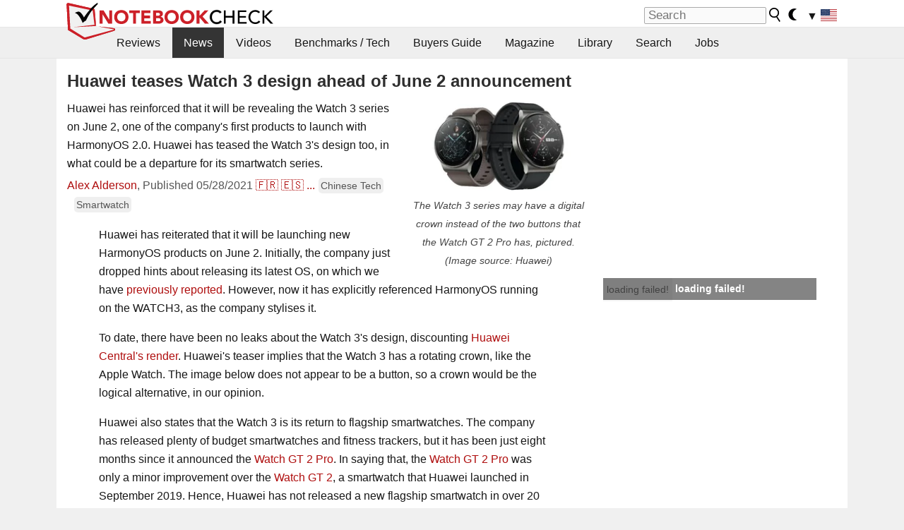

--- FILE ---
content_type: application/javascript; charset=utf-8
request_url: https://fundingchoicesmessages.google.com/f/AGSKWxXIK0NQZny42ysUQF5EBP-nlIr68jvJiv8AJNnK5RGq6DoLqLCbdTSzfW7XKvzDTZCQYzHdT05oOp6PkIhJYw4UHUicgO4WnH1kWElukgiA9f5lWszp7mpBVtCak3IbTb4K1iv6fg==?fccs=W251bGwsbnVsbCxudWxsLG51bGwsbnVsbCxudWxsLFsxNzY4ODgxODI3LDE2MDAwMDAwXSxudWxsLG51bGwsbnVsbCxbbnVsbCxbNyw2XSxudWxsLG51bGwsbnVsbCxudWxsLG51bGwsbnVsbCxudWxsLG51bGwsbnVsbCwzXSwiaHR0cHM6Ly93d3cubm90ZWJvb2tjaGVjay5uZXQvSHVhd2VpLXRlYXNlcy1XYXRjaC0zLWRlc2lnbi1haGVhZC1vZi1KdW5lLTItYW5ub3VuY2VtZW50LjU0MTQzMi4wLmh0bWwiLG51bGwsW1s4LCJNOWxrelVhWkRzZyJdLFs5LCJlbi1VUyJdLFsxNiwiWzEsMSwxXSJdLFsxOSwiMiJdLFsxNywiWzBdIl0sWzI0LCIiXSxbMjksImZhbHNlIl1dXQ
body_size: 121
content:
if (typeof __googlefc.fcKernelManager.run === 'function') {"use strict";this.default_ContributorServingResponseClientJs=this.default_ContributorServingResponseClientJs||{};(function(_){var window=this;
try{
var np=function(a){this.A=_.t(a)};_.u(np,_.J);var op=function(a){this.A=_.t(a)};_.u(op,_.J);op.prototype.getWhitelistStatus=function(){return _.F(this,2)};var pp=function(a){this.A=_.t(a)};_.u(pp,_.J);var qp=_.Zc(pp),rp=function(a,b,c){this.B=a;this.j=_.A(b,np,1);this.l=_.A(b,_.Nk,3);this.F=_.A(b,op,4);a=this.B.location.hostname;this.D=_.Dg(this.j,2)&&_.O(this.j,2)!==""?_.O(this.j,2):a;a=new _.Og(_.Ok(this.l));this.C=new _.bh(_.q.document,this.D,a);this.console=null;this.o=new _.jp(this.B,c,a)};
rp.prototype.run=function(){if(_.O(this.j,3)){var a=this.C,b=_.O(this.j,3),c=_.dh(a),d=new _.Ug;b=_.fg(d,1,b);c=_.C(c,1,b);_.hh(a,c)}else _.eh(this.C,"FCNEC");_.lp(this.o,_.A(this.l,_.Ae,1),this.l.getDefaultConsentRevocationText(),this.l.getDefaultConsentRevocationCloseText(),this.l.getDefaultConsentRevocationAttestationText(),this.D);_.mp(this.o,_.F(this.F,1),this.F.getWhitelistStatus());var e;a=(e=this.B.googlefc)==null?void 0:e.__executeManualDeployment;a!==void 0&&typeof a==="function"&&_.Qo(this.o.G,
"manualDeploymentApi")};var sp=function(){};sp.prototype.run=function(a,b,c){var d;return _.v(function(e){d=qp(b);(new rp(a,d,c)).run();return e.return({})})};_.Rk(7,new sp);
}catch(e){_._DumpException(e)}
}).call(this,this.default_ContributorServingResponseClientJs);
// Google Inc.

//# sourceURL=/_/mss/boq-content-ads-contributor/_/js/k=boq-content-ads-contributor.ContributorServingResponseClientJs.en_US.M9lkzUaZDsg.es5.O/d=1/exm=ad_blocking_detection_executable,kernel_loader,loader_js_executable/ed=1/rs=AJlcJMzanTQvnnVdXXtZinnKRQ21NfsPog/m=cookie_refresh_executable
__googlefc.fcKernelManager.run('\x5b\x5b\x5b7,\x22\x5b\x5bnull,\\\x22notebookcheck.net\\\x22,\\\x22AKsRol-RIKjFwbciJVQgKHK__Pc9nfCkGTs7ep5JJ0nUYWZOPrfvA9Hu2N3zL33FdQkItNLJayOWP6K13qXEzTGyLqPf5ZUwUy-msSLp2ziEhb4qwpXAXPCZOaCa6hHk4q6DHchT0N49XtvCqjy0QK8kgnpRHWdsvQ\\\\u003d\\\\u003d\\\x22\x5d,null,\x5b\x5bnull,null,null,\\\x22https:\/\/fundingchoicesmessages.google.com\/f\/AGSKWxUM_GFOtIUNYmiaaS9DYRNGgzc9SCefJDdyZmdWBysSU5acHXVKX56KfQdAxEPiDQrPPyEK0uolNeIbLIajzHzXDlvjwMhrJJC4Ab0vRuuthEs1y1UZPMev1aPejf1lE8AZ1-sWKA\\\\u003d\\\\u003d\\\x22\x5d,null,null,\x5bnull,null,null,\\\x22https:\/\/fundingchoicesmessages.google.com\/el\/AGSKWxXiJaqxrLXTh8xdL__G9Vn9W2jD3U_Kfa0kL4OvVvROMz5WvQA7DcqbUSBeJT5sBG3PfgjZQh0AAjmIz3RlesVtFWvSPYrUWE5_RMxeuuZrddt2F0zquhZOHDRDFWADYGDvKuIbDA\\\\u003d\\\\u003d\\\x22\x5d,null,\x5bnull,\x5b7,6\x5d,null,null,null,null,null,null,null,null,null,3\x5d\x5d,\x5b2,1\x5d\x5d\x22\x5d\x5d,\x5bnull,null,null,\x22https:\/\/fundingchoicesmessages.google.com\/f\/AGSKWxWQBuRUe3y6n6rj2_bVrqJ6jVjC5VjiNetn_GLYWsZ7VQGoqvu4Uf86sCQ4MhwtLZY8Kex_zmI3E7ANfupy7y3MNwKDLVusCL8zDaWLvZAFW3rbyKkjjosH_0zWJTeoyZRfRaehuA\\u003d\\u003d\x22\x5d\x5d');}

--- FILE ---
content_type: text/javascript
request_url: https://html-load.com/loader.min.js
body_size: 28602
content:
// 
//# sourceMappingURL=[data-uri]
(function(){function e(n,o){const r=t();return(e=function(e,t){return r[e-=132]})(n,o)}function t(){const e=["source","Element_setAttribute","btoa","isInRootIframe","mailto:","setAttributeNS","toLowerCase","__sa_","decodeURI","ZWhvcg==","aXZtc2xyNDhhY2Uzem9rZ3h0MTBiNnA=","charset","element-attributes","Py0wOHRQKEpIMUVHeyVbaiZzIiBENWs=","Node_appendChild","IFrame","document.documentElement.clientWidth, clientHeight","UserAgent","map","replaceChild","revokeObjectURL","gpt-geniee","utf-8","fXFCPHpgUFpbWUg6MHNqdmFPcA==","O2ZlUVhcLk54PHl9MgpVOWJJU0wvNmkhWXUjQWh8Q15a","element-tagName","getAttributeNames","load","window","value","whale","cmd","PerformanceEntry","src","loader","dXk4b2EyczZnNGozMDF0OWJpcDdyYw==","ssmas","boundingClientRect","as-extra","fromCharCode","yahoo-mail-v1","application/javascript","error","getWindowId","Map","apply","no purpose 1 consent","defineProperty","server","originalUrl","cookie","cmVzZXJ2ZWQySW5wdXQ=","TlhHdDU9fV1iSWtoKThUPnAtfGVXcw==","purpose","Cf-Ray","XMLHttpRequest.onreadystatechange","encodedBodySize","gpt-highfivve","ddg/","height","dmtkcw==","child-0","bkVlSkthLjpQe0E7eDBVTCI0J1hGbXx9d2Z2elEjN1pTKA==","httpEquiv","document.createElement","AS-ENCODED-VAL","width","input","aTtVaidbPHciRFQwbFpMZ1M4ZiNoeHNNVn10eTpFLSlg","self","hidden","eWJmcQ==","function a0Z(e,Z){const L=a0e();return a0Z=function(w,Q){w=w-0xf2;let v=L[w];return v;},a0Z(e,Z);}function a0e(){const eD=['onload','as_','526myoEGc','push','__sa_','__as_ready_resolve','__as_rej','addEventListener','LOADING','XMLHttpRequest','entries','getOwnPropertyDescriptor','_as_prehooked_functions','status','script_onerror','__fr','xhr_defer','href','isAdBlockerDetected','length','then','8fkpCwc','onerror','apply','readyState','_as_prehooked','set','__as_new_xhr_data','Window','catch','charCodeAt','location','document','onreadystatechange','__as_xhr_open_args','_as_injected_functions','DONE','open','toLowerCase','handleEvent','defineProperty','name','54270lMbrbp','__as_is_xhr_loading','prototype','decodeURIComponent','contentWindow','EventTarget','407388pPDlir','__as_xhr_onload','collect','get','call','JSON','setAttribute','Element','btoa','__as_is_ready_state_change_loading','GET','4281624sRJEmx','__origin','currentScript','1433495pfzHcj','__prehooked','1079200HKAVfx','window','error','687boqfKv','fetch','load','1578234UbzukV','function','remove','hostname','adshield'];a0e=function(){return eD;};return a0e();}(function(e,Z){const C=a0Z,L=e();while(!![]){try{const w=-parseInt(C(0x10a))/0x1*(-parseInt(C(0x114))/0x2)+-parseInt(C(0xf7))/0x3+-parseInt(C(0x127))/0x4*(parseInt(C(0x13c))/0x5)+parseInt(C(0x10d))/0x6+parseInt(C(0x105))/0x7+parseInt(C(0x107))/0x8+-parseInt(C(0x102))/0x9;if(w===Z)break;else L['push'](L['shift']());}catch(Q){L['push'](L['shift']());}}}(a0e,0x24a95),((()=>{'use strict';const m=a0Z;const Z={'HTMLIFrameElement_contentWindow':()=>Object[m(0x11d)](HTMLIFrameElement[m(0xf3)],m(0xf5)),'XMLHttpRequest_open':()=>Q(window,m(0x11b),m(0x137)),'Window_decodeURIComponent':()=>Q(window,m(0x12e),m(0xf4)),'Window_fetch':()=>Q(window,m(0x12e),m(0x10b)),'Element_setAttribute':()=>Q(window,m(0xfe),m(0xfd)),'EventTarget_addEventListener':()=>Q(window,m(0xf6),m(0x119))},L=m(0x116)+window[m(0xff)](window[m(0x131)][m(0x123)]),w={'get'(){const R=m;return this[R(0xf9)](),window[L];},'collectOne'(v){window[L]=window[L]||{},window[L][v]||(window[L][v]=Z[v]());},'collect'(){const V=m;window[L]=window[L]||{};for(const [v,l]of Object[V(0x11c)](Z))window[L][v]||(window[L][v]=l());}};function Q(v,l,X){const e0=m;var B,s,y;return e0(0x108)===l[e0(0x138)]()?v[X]:e0(0x132)===l?null===(B=v[e0(0x132)])||void 0x0===B?void 0x0:B[X]:e0(0xfc)===l?null===(s=v[e0(0xfc)])||void 0x0===s?void 0x0:s[X]:null===(y=v[l])||void 0x0===y||null===(y=y[e0(0xf3)])||void 0x0===y?void 0x0:y[X];}((()=>{const e2=m;var v,X,B;const y=W=>{const e1=a0Z;let b=0x0;for(let O=0x0,z=W[e1(0x125)];O<z;O++){b=(b<<0x5)-b+W[e1(0x130)](O),b|=0x0;}return b;};null===(v=document[e2(0x104)])||void 0x0===v||v[e2(0x10f)]();const g=function(W){const b=function(O){const e3=a0Z;return e3(0x113)+y(O[e3(0x131)][e3(0x110)]+e3(0x11e));}(W);return W[b]||(W[b]={}),W[b];}(window),j=function(W){const b=function(O){const e4=a0Z;return e4(0x113)+y(O[e4(0x131)][e4(0x110)]+e4(0x135));}(W);return W[b]||(W[b]={}),W[b];}(window),K=e2(0x113)+y(window[e2(0x131)][e2(0x110)]+e2(0x12b));(X=window)[e2(0x117)]||(X[e2(0x117)]=[]),(B=window)[e2(0x118)]||(B[e2(0x118)]=[]);let x=!0x1;window[e2(0x117)][e2(0x115)](()=>{x=!0x0;});const E=new Promise(W=>{setTimeout(()=>{x=!0x0,W();},0x1b5d);});function N(W){return function(){const e5=a0Z;for(var b=arguments[e5(0x125)],O=new Array(b),z=0x0;z<b;z++)O[z]=arguments[z];return x?W(...O):new Promise((k,S)=>{const e6=e5;W(...O)[e6(0x126)](k)[e6(0x12f)](function(){const e7=e6;for(var f=arguments[e7(0x125)],q=new Array(f),A=0x0;A<f;A++)q[A]=arguments[A];E[e7(0x126)](()=>S(...q)),window[e7(0x118)][e7(0x115)]({'type':e7(0x10b),'arguments':O,'errArgs':q,'reject':S,'resolve':k});});});};}const I=W=>{const e8=e2;var b,O,z;return e8(0x101)===(null===(b=W[e8(0x134)])||void 0x0===b?void 0x0:b[0x0])&&0x0===W[e8(0x11f)]&&((null===(O=W[e8(0x134)])||void 0x0===O?void 0x0:O[e8(0x125)])<0x3||!0x1!==(null===(z=W[e8(0x134)])||void 0x0===z?void 0x0:z[0x2]));},M=()=>{const e9=e2,W=Object[e9(0x11d)](XMLHttpRequest[e9(0xf3)],e9(0x133)),b=Object[e9(0x11d)](XMLHttpRequest[e9(0xf3)],e9(0x12a)),O=Object[e9(0x11d)](XMLHttpRequestEventTarget[e9(0xf3)],e9(0x128)),z=Object[e9(0x11d)](XMLHttpRequestEventTarget[e9(0xf3)],e9(0x112));W&&b&&O&&z&&(Object[e9(0x13a)](XMLHttpRequest[e9(0xf3)],e9(0x133),{'get':function(){const ee=e9,k=W[ee(0xfa)][ee(0xfb)](this);return(null==k?void 0x0:k[ee(0x103)])||k;},'set':function(k){const eZ=e9;if(x||!k||eZ(0x10e)!=typeof k)return W[eZ(0x12c)][eZ(0xfb)](this,k);const S=f=>{const eL=eZ;if(this[eL(0x12a)]===XMLHttpRequest[eL(0x136)]&&I(this))return this[eL(0x100)]=!0x0,E[eL(0x126)](()=>{const ew=eL;this[ew(0x100)]&&(this[ew(0x100)]=!0x1,k[ew(0xfb)](this,f));}),void window[eL(0x118)][eL(0x115)]({'type':eL(0x122),'callback':()=>(this[eL(0x100)]=!0x1,k[eL(0xfb)](this,f)),'xhr':this});k[eL(0xfb)](this,f);};S[eZ(0x103)]=k,W[eZ(0x12c)][eZ(0xfb)](this,S);}}),Object[e9(0x13a)](XMLHttpRequest[e9(0xf3)],e9(0x12a),{'get':function(){const eQ=e9;var k;return this[eQ(0x100)]?XMLHttpRequest[eQ(0x11a)]:null!==(k=this[eQ(0x12d)])&&void 0x0!==k&&k[eQ(0x12a)]?XMLHttpRequest[eQ(0x136)]:b[eQ(0xfa)][eQ(0xfb)](this);}}),Object[e9(0x13a)](XMLHttpRequestEventTarget[e9(0xf3)],e9(0x128),{'get':function(){const ev=e9,k=O[ev(0xfa)][ev(0xfb)](this);return(null==k?void 0x0:k[ev(0x103)])||k;},'set':function(k){const el=e9;if(x||!k||el(0x10e)!=typeof k)return O[el(0x12c)][el(0xfb)](this,k);const S=f=>{const er=el;if(I(this))return this[er(0xf2)]=!0x0,E[er(0x126)](()=>{const eX=er;this[eX(0xf2)]&&(this[eX(0xf2)]=!0x1,k[eX(0xfb)](this,f));}),void window[er(0x118)][er(0x115)]({'type':er(0x122),'callback':()=>(this[er(0xf2)]=!0x1,k[er(0xfb)](this,f)),'xhr':this});k[er(0xfb)](this,f);};S[el(0x103)]=k,O[el(0x12c)][el(0xfb)](this,S);}}),Object[e9(0x13a)](XMLHttpRequestEventTarget[e9(0xf3)],e9(0x112),{'get':function(){const eB=e9;return z[eB(0xfa)][eB(0xfb)](this);},'set':function(k){const es=e9;if(x||!k||es(0x10e)!=typeof k)return z[es(0x12c)][es(0xfb)](this,k);this[es(0xf8)]=k,this[es(0x119)](es(0x109),S=>{const ey=es;I(this)&&window[ey(0x118)][ey(0x115)]({'type':ey(0x122),'callback':()=>{},'xhr':this});}),z[es(0x12c)][es(0xfb)](this,k);}}));};function P(W){return function(){const eg=a0Z;for(var b=arguments[eg(0x125)],O=new Array(b),z=0x0;z<b;z++)O[z]=arguments[z];return this[eg(0x134)]=O,W[eg(0x129)](this,O);};}function Y(W,b,O){const et=e2,z=Object[et(0x11d)](W,b);if(z){const k={...z,'value':O};delete k[et(0xfa)],delete k[et(0x12c)],Object[et(0x13a)](W,b,k);}else W[b]=O;}function D(W,b,O){const ej=e2,z=W+'_'+b,k=w[ej(0xfa)]()[z];if(!k)return;const S=ej(0x108)===W[ej(0x138)]()?window:ej(0x132)===W?window[ej(0x132)]:ej(0xfc)===W?window[ej(0xfc)]:window[W][ej(0xf3)],f=function(){const eK=ej;for(var A=arguments[eK(0x125)],U=new Array(A),F=0x0;F<A;F++)U[F]=arguments[F];try{const J=j[z];return J?J[eK(0xfb)](this,k,...U):k[eK(0xfb)](this,...U);}catch(G){return k[eK(0xfb)](this,...U);}},q=O?O(f):f;Object[ej(0x13a)](q,ej(0x13b),{'value':b}),Object[ej(0x13a)](q,ej(0x106),{'value':!0x0}),Y(S,b,q),window[ej(0x117)][ej(0x115)](()=>{const ex=ej;window[ex(0x111)]&&!window[ex(0x111)][ex(0x124)]&&S[b]===q&&Y(S,b,k);}),g[z]=q;}window[K]||(w[e2(0xf9)](),D(e2(0x11b),e2(0x137),P),D(e2(0xfe),e2(0xfd)),D(e2(0x12e),e2(0x10b),N),(function(){const eN=e2,W=(z,k)=>new Promise((S,f)=>{const eE=a0Z,[q]=k;q[eE(0x121)]?f(k):(E[eE(0x126)](()=>f(k)),z[eE(0x119)](eE(0x10c),()=>S()),window[eE(0x118)][eE(0x115)]({'type':eE(0x120),'reject':()=>f(k),'errArgs':k,'tag':z}));}),b=Object[eN(0x11d)](HTMLElement[eN(0xf3)],eN(0x128));Object[eN(0x13a)](HTMLElement[eN(0xf3)],eN(0x128),{'get':function(){const eI=eN,z=b[eI(0xfa)][eI(0xfb)](this);return(null==z?void 0x0:z[eI(0x103)])||z;},'set':function(z){const eo=eN;var k=this;if(x||!(this instanceof HTMLScriptElement)||eo(0x10e)!=typeof z)return b[eo(0x12c)][eo(0xfb)](this,z);const S=function(){const ei=eo;for(var f=arguments[ei(0x125)],q=new Array(f),A=0x0;A<f;A++)q[A]=arguments[A];return W(k,q)[ei(0x12f)](U=>z[ei(0x129)](k,U));};S[eo(0x103)]=z,b[eo(0x12c)][eo(0xfb)](this,S);}});const O=EventTarget[eN(0xf3)][eN(0x119)];EventTarget[eN(0xf3)][eN(0x119)]=function(){const eM=eN;for(var z=this,k=arguments[eM(0x125)],S=new Array(k),f=0x0;f<k;f++)S[f]=arguments[f];const [q,A,...U]=S;if(x||!(this instanceof HTMLScriptElement)||eM(0x109)!==q||!(A instanceof Object))return O[eM(0xfb)](this,...S);const F=function(){const eP=eM;for(var J=arguments[eP(0x125)],G=new Array(J),H=0x0;H<J;H++)G[H]=arguments[H];return W(z,G)[eP(0x12f)](T=>{const eY=eP;eY(0x10e)==typeof A?A[eY(0x129)](z,T):A[eY(0x139)](...T);});};O[eM(0xfb)](this,q,F,...U);};}()),M(),window[K]=!0x0);})());})()));","getElementsByTagName","shift","as_loader_version","UWpeIE5DVXY1NGxlIlZNbV8zMEdM","Element_getAttribute","ZndiaA==","Invalid reserved state: ","srcdoc","property","check","3880UIhnis","dXl5aw==","stopImmediatePropagation","lastIndexOf","Css","setAttribute","searchParams","Script","DocumentFragment","then","classList","signalStatus","write","ariaLabel","join","anymind","NzRoZnZidGNqMmVyb2EwdWw1Nnl3M2lucXhrZ3A5bTF6cw==","MessageEvent","flatMap","AdShield API cmd","opr","https://html-load.com","scrollHeight","tcString","ybar",'{"apply-ratio":1,"',"script malformed. source length: ","gpt-andbeyond","(function(){","getComputedStyle","__gpp","object","Failed to decode protect-url: url is empty","script","responseURL","charAt","Date","gpt-publisher","removeEventListener","XMLHttpRequest","cmVzZXJ2ZWQy","d2VneWpwenV4MzhxMmE5dm1pZm90","MUVIYi58dT9wKHFmUGl0eSdyNk8lCXc9XTlCSlJEOzo4aw==","HTMLElement","trident","players","ZT9gM0FVPDJaWzsJaUpFRlYnfFBhOFQ1ai0udiA6cSNIKQ==","eVw2WmcxcW1ea3pjJ3woWWlvUiI+Rgo=","NGJvdjI4c3lxN3hhY2VnNjVmbTA5cnQzbGlobmt1empwMQ==","geniee-prebid","pubads","constructor","symplr","HTMLAnchorElement","from","AdShield API cmd.push result","getEntriesByType","version=",".js","requestIdleCallback","toPrimitive","rtt","edge","Range","log","https:","createContextualFragment","article","object-keys","isGecko","bmxvYw==","safari","MzZxejBtdjl0bmU3a3dyYTVpMXVqeDI4b3lmc3BjZ2xoNA==","language","listenerId","&type=negotiate_fail","android","innerHeight","Element_attributes","span","jkl","test/v1ew/failed","base64 failed","reserved1Output","M2Jwa2ltZnZ4ZTcxNm56b3lydzBxNTI=","connection","getOwnPropertyDescriptor","consents","close-error-report","outerHTML","reserved2Output","PEdjcE9JLwl6QVglNj85byByLmJtRlJpZT5Lc18pdjtWdQ==","setItem",", StatusCode: [","test/view/passed","data-query","initial","childElementCount","cmVzZXJ2ZWQxSW5wdXQ=","tags","Zm1qeA==","wp-data","reserved2","querySelector","floor","bzlxemF4dHA0MDZ3a2U3aWIyZzM4Znltdmo1bGNoMW5y","gpt-nextmillenium","adshieldAvgRTT","String","addModule","as-revalidator","aG5bUlhtfERPSC86LkVWS0o7NH1TVQ==","ZGdnbg==","prototype","exec","UUNBQlYiXSMwamImV282dDpVdWlIZzFyUEQ0JSlSbE5rLQ==","edl","charCodeAt","a3JCSnREKFFsdl4+I1toe1gxOW8mU0VBTS9uIk89IDA1UA==","XnpHW3dtCkNgPThCdj48Jl0wOlQgTCNweDNYbGktbikuNA==","navigator","addEventListener","head","type","getDeviceInfo","Element.remove","toString","gpt-interworks","bXRlcWgweXM2MnAxZnhqNTg5cm80YXVuemxpZzNjN3diaw==","document.getElementById","textContent","srcset","return this","configIndex","https://report.error-report.com/modal?eventId=&error=Vml0YWwgQVBJIGJsb2NrZWQ%3D&domain=","forEach","c3ZtbQ==","some","250164yncYEI","History","_as_req","isInAdIframe","concat","outerWidth","requestAnimationFrame","fetchLater","number","JlhEX1FPaE1ybHRwUjFjNHpHClk=","pubkey","data-src","reload","hostname","outerHeight","25753500VNGRyn","Window_decodeURIComponent","findLastIndex","ping","__gpp not found within timeout","as_domain","fromEntries","dispatchEvent","ABCDEFGHIJKLMNOPQRSTUVWXYZabcdefghijklmnopqrstuvwxyz","performance","adfit","test","endsWith","(E2) Invalid protect url: ","stylesheet","&title=","port","@@toPrimitive must return a primitive value.","clearTimeout","Promise","eTkzcmZ0czdseHE4dmtnamVuNW0waTZ3emhhcDF1Y2Iybw==","loading","find","getElementsByClassName","adingo","min","naver","tag","d3IyNzV5b2dzajRrdjAzaXpjbngxdWFxYjhwZmxtNnRo","idx","eXB3engydXNtOG9nNXE3NHRhbmxiNnJpM3ZjZWhqOWtmMQ==","XncgVl8xcWs2OmooImc+aSVlfEwyY0k=","bzVoa203OHVwMnl4d3Z6c2owYXQxYmdscjZlaTQzbmNx","random","get","snigel","Node_insertBefore","body","stopPropagation","as_window_id","async","IntersectionObserverEntry","isNaN","getItem","N2d0a3JwYzQ1bndoNmk4amZ2OTNic3lsYXFlem11Mm8xMA==","CrOS","Failed to load website due to adblock: ","includes","RVlmP1JOMmF9V2JVNWVIX3xTdEpv","data-sdk","papi","setIsTcfNeeded","document.getElementsByTagName",", X-Length: ","iframe","opera","collect",". Phase: ","http:","string","Invalid protect url prefix: ","minutemedia","w2g","bWpiMGZldTZseng3a3FoZ29wNGF0ODMxYzkyeXdpcjVu","useragent","parent","undefined","stack","PTZhMEc+UE9vMzdudj94JjFgXTJ0","wrong googletag.pubads()","confirm","firefox","aWQ=","eX1YV11PJkdsL0N0KXNZQjgtYkY0UgpEJ3BTRTBcdS5aUA==","resources://","function a0v(F,v){const h=a0F();return a0v=function(L,H){L=L-0x85;let E=h[L];return E;},a0v(F,v);}function a0F(){const y=['length','includes','removeEventListener','99DdfTHL','message','426867skijjn','926090UmJmXE','5618020JaGBio','forEach','delete','9152640ERdRZO','get','c3RyaW5n','setTimeout','handleEvent','eval','requestIdleCallback','399064oRTnwg','168YhZGAx','test','requestAnimationFrame','error','call','set','addEventListener','filter','load','61678oqLYfA','setInterval','ZnVuY3Rpb24','prototype','click','3732384LyVUeN','27bKBjKK','slice'];a0F=function(){return y;};return a0F();}(function(F,v){const i=a0v,h=F();while(!![]){try{const L=-parseInt(i(0x94))/0x1+parseInt(i(0x9e))/0x2*(parseInt(i(0x86))/0x3)+-parseInt(i(0xa3))/0x4+parseInt(i(0x89))/0x5+parseInt(i(0x8d))/0x6+parseInt(i(0x88))/0x7*(parseInt(i(0x95))/0x8)+-parseInt(i(0xa4))/0x9*(parseInt(i(0x8a))/0xa);if(L===v)break;else h['push'](h['shift']());}catch(H){h['push'](h['shift']());}}}(a0F,0xf2094),((()=>{const G=a0v,F=(E,B)=>typeof E===B,v=atob(G(0xa0)),h=atob(G(0x8f));if(!F(h,h))return;{const E=RegExp[G(0xa1)][G(0x96)];RegExp[G(0xa1)][G(0x96)]=function(B){const g=G;return E[g(0x99)](this,B);};}[G(0x97),G(0x93),G(0x9f),G(0x90)][G(0x9c)](B=>window[B])[G(0x8b)](B=>window[B]=H(window[B],B)),EventTarget[G(0xa1)][G(0x9b)]=H(EventTarget[G(0xa1)][G(0x9b)],G(0x9b),0x1),EventTarget[G(0xa1)][G(0x85)]=H(EventTarget[G(0xa1)][G(0x85)],G(0x85),0x1);const L=new Map();function H(B,u){const P=G;let p=arguments[P(0xa6)]>0x2&&void 0x0!==arguments[0x2]?arguments[0x2]:0x0;return function(){const o=P;for(var S=arguments[o(0xa6)],K=new Array(S),N=0x0;N<S;N++)K[N]=arguments[N];const Q=K[o(0xa5)](0x0,p),Y=K[p],b=K[o(0xa5)](p+0x1);if(!Y)return B[o(0x99)](this,...K);if(o(0x9f)!==u&&o(0x90)!==u&&!F(Y,v)&&!F(Y[o(0x91)],v))return B[o(0x99)](this,...K);let f=null;if(o(0x9b)===u||o(0x85)===u){const I=[o(0x9d),o(0x98),o(0x87),o(0xa2)],J=Q[0x0];if(!I[o(0xa7)](J))return B[o(0x99)](this,...K);L[o(0x8e)](this)||L[o(0x9a)](this,new Map()),L[o(0x8e)](this)[o(0x8e)](J)||L[o(0x8e)](this)[o(0x9a)](J,new Map()),f=L[o(0x8e)](this)[o(0x8e)](J)[o(0x8e)](Y);}if(f=f||function(){const W=o;for(var x=arguments[W(0xa6)],X=new Array(x),m=0x0;m<x;m++)X[m]=arguments[m];return F(Y,v)?Y[W(0x99)](this,...X):F(Y,h)?window[W(0x92)](Y):F(Y[W(0x91)],v)?Y[W(0x91)][W(0x99)](Y,...X):void 0x0;},o(0x9b)===u){const x=Q[0x0];L[o(0x8e)](this)[o(0x8e)](x)[o(0x9a)](Y,f);}else{if(o(0x85)===u){const X=Q[0x0],m=L[o(0x8e)](this)[o(0x8e)](X)[o(0x8e)](Y)||Y;return L[o(0x8e)](this)[o(0x8e)](X)[o(0x8c)](Y),B[o(0x99)](this,...Q,m,...b);}}return B[o(0x99)](this,...Q,f,...b);};}})()));","InE0CkozZmtaaGombHRgd0g1MFQ9J2d8KEVQW0ItUVlE","X-Length","RegExp","div","childNodes","SktqJUlWels8RUgmPUZtaWN1TS46CVMteFBvWnM3CmtB","_fa_","HTMLSourceElement","QiBjMQkzRlklPGZfYjJsdV44Wk5DeiNHJ3ZXTTdyJlE9","onreadystatechange","MyV0CXsycmNrZnlYUl0/TksmL0ZndztUU01tbi03X2lVLg==","N3k6eDIxOF1VI05DfW5XYU1Te0w=","keys","isSafari","setHTMLUnsafe","document.querySelectorAll","eDxbeWtZJTEtc0s5X0MwUmFqIzhPTGxdL0h3aHFGVQkz","pubstack","eventId=","adpushup","status","overflow","intersectionRect","5471417QNuzzH","host","eventStatus","enliple","azk2WUsodi8mSUNtR0IJNWJ6YT9IY1BfMVcgcVJvQS49Cg==","sping","right","Click","PerformanceResourceTiming","gpt-vuukle","replaceState","fxios/","dable-tdn","abs","stringify","4029536ifeIyo","fetchScript error(status: ","getAttribute","error on contentWindow","api","&url=","Event","getBoundingClientRect","Failed to fetch script: ","appendChild","googletag","ZW93NXJmbHVxOHg0emdqNzBwMTNjaTZtaDJzOXRua2Fidg==","Date.now","player","link","document - find element","removeItem","abc","Y29rcQ==","contains","HTMLFormElement","Response","SharedStorageWorklet","CSSStyleSheet","blN5TkRHJ01qL288VSBsIlFFa21pWDJIe1pZSmg0JT1f",", source length: ","parseFromString","adshieldMaxRTT","Window","encodeURI","children","endpoint","regexp-test","innerWidth","freestar","domain switched","isSamsungBrowser","a3luYg==","postMessage","as-async","slice","responseType","insertRule","eDI5aGI4cHd2c2lsY21xMDY1dDQzN3JueXVvMWpmemtl","cXhuNml1cDNvdDhnejdmbGN3MDlieQ==","azUyM3RscHplcXZzMHlqaDgxb2d1YTZ3bmJyN2M5bWY0aQ==","width not removed","KHIlOTZqVks3e2tQCWdEaE9jRnMnMTtNIkl1UVoveXFB","readyState","fetchScript error(script malformed), url: ","gpt-tdn","HTMLVideoElement","responseXML","insertAfter","1677069EfXzRe","picrew.me","document.classList.remove not work","eval","sectionChange","recovery","Loader aborted: ","none","parse","cache_is_blocking_ads","appendScriptElementAsync","keyval","X-Crc32","tel:","/resources/v2/","CSSStyleDeclaration","dable","encodeURIComponent","gpt-adingo","getPropertyValue","insertAdjacentHTML","token=","EventTarget","document.getElementsByClassName","removeProperty","data-resource","useractioncomplete","1044391WdMCGL","cWJ1dw==","string-try-catch","localStorage","Document","YTI3NGJjbGp0djBvbXc2ejlnNXAxM3VzOGVraHhpcmZx","location","v7.5.67","call","7Y6Y7J207KeA66W8IOu2iOufrOyYpOuKlCDspJEg66y47KCc6rCAIOuwnOyDne2WiOyKteuLiOuLpC4g7J6Q7IS47ZWcIOuCtOyaqeydhCDrs7TroKTrqbQgJ+2ZleyduCfsnYQg7YG066at7ZWY7IS47JqULg==","ZnU2cXI4cGlrd2NueDFhc3RtNDc5YnZnMmV6bG8wM2h5","match","djlhcHlpazYyMzBqNW1sN244YnVxcmYxemdzY2V3eHQ0","YEg7NFN5TUIuCmZ1eG52I1JyUDNFSlEmOVlbTzBjCUNVbw==","script:","extra","div#contents","wrong contentWindow","nhn","Window_fetch","can't access user-agent","append","reserved2Input","createElement","reserved1Input","copyScriptElement","VHg8V3xYdmN1YkN6LWVrVS8gb2lNCSY6JUlnPjJoe3Nb","calculatorsoup.com","HTMLIFrameElement","cXA1cjg0Mnljdnhqb3diYXo3dWh0czlnazZpMGVtbjEzZg==","FontFace","AdShield API cmd.push","close","mezzomedia","message","matches","&host=","HTMLImageElement","sentrySampleRatio","Invalid protect url: ","Rzc1MmVgTFh4J1ptfTk8CXs/Rg==","cDkxdHp4NGlic2h3ZjNxeWVuNTA2dWdvMm1rdjhscmpjNw==","MG96dXBrcng2cWp3bnlnbDM0bTdpOXRoMWY4djJiZWM1","as_","fetch","name","brave","adshield-native","aXJycg==","img","requestIdleCallback not exists","cGxiaTIxY3hmbW8zNnRuNTB1cQ==","Number","geniee","alert","cmVzZXJ2ZWQyT3V0cHV0","baseURI","&domain=","top","Math","e2VGJU9YclEyPm5wM0pOXTQ3dQ==","inventory_name","hash","data","document.head.appendChild, removeChild, childNodes","can't access document.hidden","NmFreWhvcjgwbTM3c2xmdzF2eHA=","WEVRNSU8Sl9oIy4wZj92ZUs6ewlDdXRqYEJQOE5HVWIp","closest","raptive","Y3E5ODM0a2h3czJ0cmFnajdmbG55bXU=","XHlqTUYtZiJSWwlId3hucylwSUMxPTI1OEU5NlBLOkpPCg==","all","replaceSync","Worker","CSSStyleDeclaration.set/get/removeProperty","/report?","S1ppe140PG0iNSdjJQpYTHVyeXBxQThbZUl3LURSfGtiQg==","resources-v2://","bnh6bg==","status code: ","cWdwazM3NW50bDhqdzlybXgyaTBoYzF6dXY0b2J5NnNlZg==","&error=","gpt-rubicon","core-ads","origin","JSON","cGhtMjF2OWN3NGI3M3lnbG5meG90YXpzdWo4cXJrNjUwaQ==","script not executed(blob)","url","remove","&message=","Error","width not set properly","OTF5c3hlOGx1b3JuNnZwY2l3cQ==","reverse","Element_innerHTML","polarbyte","cmVzZXJ2ZWQx","http://","race","gpt-adapex","adlib","parseInt","EventTarget_addEventListener","gecko/",", cfRay: ","samsungbrowser","NFdCXTM+CW89bk12Y0thd19yVlI3emxxbSlGcGA6VGdPJw==","cmE7TUg3emZBb1EJeFRVaD9uPSFOSks5PHZgNXsjbVsz","script not executed(inline)","atob","Timed out waiting for consent readiness","https://report.error-report.com/modal?","writeln","text","num","unknown","now","Forcepoint","adsinteractive","traffective","javascript:","isSleipnir","matchAll",'","width":160,"height":600,"position":{"selector":"div#contents","position-rule":"child-0","insert-rule":[]},"original-ads":[{"selector":"div#contents > span#ads"}],"attributes":[]}]}',"coupang-dynamic","style","contentWindow","/script/","https://","def","loader-check","eventName","rel","aXp4c29tcWgzcDhidmdhNDl3N2Z5MnRsdWM2ZTVuMDFy","promise","gpt-nextmillennium","last_bfa_at","edg/","profile","scrollX,Y","resolve","responseText","about:","display","try-catch","getTime","getGPPData","filter","gpt-clickio","setImmediate","b3V0cHV0","duration","Date.now is not a function","parseFloat","Jmo8UkRzW1c+YnVrTWBjPzEpCWw=","isInIframe","DOMParser","iterator","gpt-minutemedia","frameElement","output","gpt-ima-adshield","open","c3hwMlc5IC0zT25TJjdIPXJWNEQ7VFthdyFdTUFJL31MbA==","crios","Failed to get key from: ","VHNwektcVnZMMzkpOlBSYTh4Oy51ZyhgdD93XTZDT2ZGMQ==","OWptYW53eXF4MHM1NHp1dG82aA==","removeChild","innerText","error on googletag.pubads()","/resources/","parentElement","version","gpt-anymind","#as_domain","adsense","hasAttribute","Failed to execute packing script","parentNode","indexOf","M2M1MWdvcTQwcHphbDlyNnh1dnRrZXkyc3duajdtaWhi","TopLevelCss","Version/","document.classList.contains","1964iRuCev","warn","gpt-adpushup","frames","function","opt/","alt","attributionSrc","length","symbol","scrollX","eDVBOGhFOT0KUUcxIkN1SidvVihJKT5sYlc0RCNlIEw2","c204ZmtocndhOTR5MGV1cGoybnEx","reject","Url","a24xZWhvNmZqYnI0MHB4YzlpMnE=","__tcfapi","edgios","Function",'{"type": "tag", "marshalled": "<html></html>"}',"adshield-api","cnlwYQ==","[native code]","left","aW5wdXQ=","X2w8IFZ6cURGOjJnNjF3e2ltKCI3TEFaYS9eaiVcJ0s/","transferSize","headers","tagName",", body: ","VGhlcmUgd2FzIGEgcHJvYmxlbSBsb2FkaW5nIHRoZSBwYWdlLiBQbGVhc2UgY2xpY2sgT0sgdG8gbGVhcm4gbW9yZS4=","statusText","Element","dVY2fSlRJz9Ee1NlQU1YNDtFZg==","createObjectURL","document","scrollWidth","findIndex","&request_id=","atob-btoa","ME5tfXViQzlMNmt7Nygibng+cz1Lb11JQncveVNnZiVX","json","a2AoNTl3aikie2c+c1xvNlRpQXgKTFA/cWFwdDBdLUl5ZQ==","QjggL1k5b11WSENfcDN5dApoVE9OaTVxNklHLXI9Mmcl","gpt-adshield","LklwPnN6SjhFd2FoWU0vdjt5S2M9ZgooW19UIHEzbk9T","DOMTokenList","gpt-adsinteractive","split","delete","isBrave","Array","setInterval","insertAdjacentElement","b2lscjg3dDZnMXFiejVlZjRodnB5Y3VqbXgzbndzMDJrOQ==","Nm03a3dlM3Fhb2h1NWc0Yno4aQ==","referrer","currentScript","MWtvaG12NHJsMDgzNjJhaXA3ZmpzNWN0YnF5Z3p3eG5l","Clean.io Inc.","tpmn","hostage","Firefox/","2qhgPoU","str","Nm52OGNqZ3picXMxazQ5d2x4NzUzYWU=","NWY7VnQicURMQjkxJ20KfT9SNlMoWiNBYEpyMEhRbEtQKQ==","query","randomize","/view","search","TkduRThhX3kuRmpZTz00dzNdcDc=","worldhistory.org","http","728","onLine","pagehide","ghi","replace","entries","Jm0yR1Q1SXJQIiAuQihvPTppZ2JKcFduejd0Y3ZOWmA+Cg==","sdkVersion","Node","content","width: 100vw; height: 100vh; z-index: 2147483647; position: fixed; left: 0; top: 0;","dXNqbDRmaHdicHIzaXl6NXhnODZtOWV2Y243b2swYTIxdA==","className","em1wYw==","userAgent","target","prod","VW4gcHJvYmzDqG1lIGVzdCBzdXJ2ZW51IGxvcnMgZHUgY2hhcmdlbWVudCBkZSBsYSBwYWdlLiBWZXVpbGxleiBjbGlxdWVyIHN1ciBPSyBwb3VyIGVuIHNhdm9pciBwbHVzLg==","__tcfapi not found within timeout","URLSearchParams","querySelectorAll","eDUwdzRvZTdjanpxOGtyNmk5YWZ0MnAxbmd1bG0zaHlidg==","aditude","em5iZw==","setTimeout","xhr.onreadystatechange not set","teads","WwllJjVCXlc+MCMKcmJxSTd9LUF8Yw==","debug","ing","startsWith","HTMLMediaElement","data:","document.hidden","finally","html","MW53c3I3dms4ZmgwbDN1dDkyamlncXg2ejQ1Y3BibXlv","resource","isArray","Date.now is not a number","bottom","nthChildOf","action","_as_res","add","fGAJJ1JxajZDTldIXUk4c3g3dTNm","HTMLMetaElement","intersectionRatio","gpt-enliple","text/css","response","reserved1","focus/","reduce","sleipnir/","combo","setProperty","innerHTML","documentElement","evaluate","dzFHcD4weUJgNVl0XGU0Ml1eQzNPVVhnYiBufWEnVGZxew==","b3U3ZXJjdnc5bDAxeWdobmZpcDY4NWJ6eHF0YWszc2ptNA==","as-empty-bidder","get-computed-style","catch","_isTcfNeeded","cmVzZXJ2ZWQxT3V0cHV0","ODk1dDdxMWMydmVtZnVrc2w2MGh5empud28zNGJ4cGdp","domain switch: no src attribute","div#contents > span#ads","bTByeWlxdDgzNjJwMWZhdWxqNHpnaA==","Node_baseURI","visualViewport","gpt-firstimpression","&is_brave=","], X-Crc32: ","char must be length 1","Blob","alphaStr","send","document.querySelector","cultureg","Yzc4NjNxYnNtd3k1NG90bmhpdjE=","protocol","Y3J4bWpmN3loZ3Q2bzNwOGwwOWl2",", Script-Crc32: ","Tig5fCEvX1JEdjZRKSI4P0wjaFdscjs=","contentDocument","ar-v1","728px","true","fuse","title","href","HTMLStyleElement","eDhiM2xuMWs5bWNlaXM0dTB3aGpveXJ6djVxZ3RhcGYyNw==","push","MHQ4a2JmMjZ1ejlzbWg3MTRwY2V4eQ==","Yml4cXJod245emptNTRvMTJmZTBz","attributes","bml1ZTh0bXlhY2ozbDkxcTY1Znhid3pydjdwbzJnazQw","<html></html>","dataset","), url: ","AdShield API","NodeList","decodeURIComponent","N3VpbDVhM2d4YnJwdHZqZXltbzRjMDl3cXpzNjgybmYx","blob:","})()","[data-uri]","HTMLLinkElement","inventories_key","HTMLScriptElement","tri","Integrity check failed: ","elem","bWFHO0ZULmUyY1l6VjolaX0pZzRicC1LVVp5PHdMCl8/","pathname","nextSibling","elementFromPoint","cadmus script blocked","YmphM3prZnZxbHRndTVzdzY3OG4=","clearInterval","bTg5NjFxd3pnaHUyN3hlb2FwbjNrNWlsdnJmamM0c3l0MA==","document - link element","sendBeacon","bWlsYmAjM0JhcV07RFRWP2UuPCAmYw==","czN6Ym85YWhnZjdsazV5MGN1bXJwcW53eDZpNGpldnQy","POST","https://report.error-report.com/modal?eventId=&error=","isFirefox","cachedResultIsInAdIframe","scrollY","dWwyb3cwMWo5enE1OG1mazRjdjM3YWJzeWlndGVoNnhu","getElementById","N3o+Z317L1cjYGNbWlQmc0k8Mi1oYUtYWW4Kbyl4U0ZB","scribd.com","Failed to load script: ","string-api","promise tainted",'":[{"id":"',"removeAttribute","trim","max","adshield","bGU0OTcxbTVpcnB1a3hqdjNzcTJvOHk2MGduYnp0aHdmYQ==","KAlFSENfO3MvLldnTmZWbCB6OU1ZaFF9VGo6SkZVUykj","adthrive","Object","cssText","replaceScriptElementAsync","ZmthZA==","json.parse","math-random","aXRoYw==","Headers","as_modal_loaded","a2Zwdg==","URL","poster","insertBefore","tcloaded","Chrome/","gpt-funke","MessagePort","dmJybDRzN3U5ZjhuejVqcHFpMG13dGU2Y3loYWcxM294","https://cadmus.script.ac","VzB8N196fXtyb1lraFhMXiUoJy8+TnRRR2d1WlNBNHZV","chrome","NW52MWllZ3phMjY5anU4c29reTA0aDNwN3JsdGN4bWJx","set","Navigator","ar-yahoo-v1"];return(t=function(){return e})()}(function(){const n=e,o=t();for(;;)try{if(640825===parseInt(n(137))/1*(-parseInt(n(387))/2)+-parseInt(n(976))/3+parseInt(n(324))/4*(-parseInt(n(655))/5)+parseInt(n(793))/6+-parseInt(n(907))/7+parseInt(n(922))/8+parseInt(n(808))/9)break;o.push(o.shift())}catch(e){o.push(o.shift())}})(),(()=>{"use strict";const t=e;var n={};n.g=function(){const t=e;if(t(686)==typeof globalThis)return globalThis;try{return this||new Function(t(787))()}catch(e){if(t(686)==typeof window)return window}}();const o=t=>{const n=e;let o=0;for(let e=0,r=t[n(332)];e<r;e++)o=(o<<5)-o+t[n(772)](e),o|=0;return o},r=class{static[t(654)](){const e=t;var n,r;let i=arguments[e(332)]>0&&void 0!==arguments[0]?arguments[0]:e(981),c=!(arguments[e(332)]>1&&void 0!==arguments[1])||arguments[1];const a=Date[e(255)](),s=a-a%864e5,l=s-864e5,d=s+864e5,u=e(180)+o(i+"_"+s),m=e(180)+o(i+"_"+l),f=e(180)+o(i+"_"+d);return u===m||u===f||m===f||!(null!==(n=null!==(r=window[u])&&void 0!==r?r:window[m])&&void 0!==n?n:window[f])&&(c&&(window[u]=!0,window[m]=!0,window[f]=!0),!0)}};function i(e){const n=t;return(i=n(328)==typeof Symbol&&n(333)==typeof Symbol[n(296)]?function(e){return typeof e}:function(e){const t=n;return e&&t(328)==typeof Symbol&&e[t(706)]===Symbol&&e!==Symbol[t(768)]?t(333):typeof e})(e)}function c(n,o,r){const c=t;return a=function(t){const n=e;if(n(686)!=i(t)||!t)return t;var o=t[Symbol[n(715)]];if(void 0!==o){var r=o[n(145)](t,n(867));if(n(686)!=i(r))return r;throw new TypeError(n(825))}return String(t)}(o),(o=c(333)==i(a)?a:a+"")in n?Object[c(619)](n,o,{value:r,enumerable:!0,configurable:!0,writable:!0}):n[o]=r,n;var a}const a=8e3;class s{static[t(859)](e){this[t(463)]=e}static[t(842)](e){const n=t;let o=!(arguments[n(332)]>1&&void 0!==arguments[1])||arguments[1],r=arguments[n(332)]>2&&void 0!==arguments[2]?arguments[2]:n(140);try{return o&&(e=l(e)),window[r][n(851)](e)}catch(e){return""}}static[t(569)](n,o){const r=t;let i=!(arguments[r(332)]>2&&void 0!==arguments[2])||arguments[2],c=arguments[r(332)]>3&&void 0!==arguments[3]?arguments[3]:r(140);try{if(i&&(n=l(n)),!this[r(463)])return window[c][r(747)](n,o);(async function(){const t=r,{enableGpp:i=!1}={},s=await function(){const{tcfTimeoutMs:t=a,requireTcString:n=!0}={};return new Promise((async(o,r)=>{const i=e;try{var c,s;await function(){const t=e;let n=arguments[t(332)]>0&&void 0!==arguments[0]?arguments[0]:a;return new Promise(((e,o)=>{const r=t,i=Date[r(255)](),c=()=>{const t=r;t(328)!=typeof window[t(340)]?Date[t(255)]()-i>n?o(new Error(t(416))):setTimeout(c,50):e(window[t(340)])};c()}))}(t);let l=!1;const d=e=>!(!e||i(560)!==e[i(909)]&&i(136)!==e[i(909)]||n&&!e[i(678)]),u=(e,t)=>{const n=i;if(t&&!l&&d(e)){l=!0;try{var r,c;null===(r=(c=window)[n(340)])||void 0===r||r[n(145)](c,n(693),2,(()=>{}),e[n(729)])}catch{}o(e)}};null===(c=(s=window)[i(340)])||void 0===c||c[i(145)](s,i(776),2,u),setTimeout((()=>{l||r(new Error(i(249)))}),t)}catch(e){r(e)}}))}();if(!function(t){const n=e;var o,r;return!!(null!==(o=null===(r=t[n(625)])||void 0===r?void 0:r[n(742)])&&void 0!==o?o:{})[1]}(s))throw new Error(t(618));let l;if(i)try{l=await function(){const e=t;let n=arguments[e(332)]>0&&void 0!==arguments[0]?arguments[0]:6e3;return new Promise(((t,o)=>{const r=e,i=Date[r(255)](),c=()=>{const e=r;e(328)!=typeof window[e(685)]?Date[e(255)]()-i>n?o(new Error(e(812))):setTimeout(c,50):(()=>{const n=e;try{var o,r,i,c;null===(o=(r=window)[n(685)])||void 0===o||o[n(145)](r,n(776),((e,o)=>{const r=n;o&&e&&(r(980)===e[r(270)]||r(666)===e[r(270)])&&t(e)})),null===(i=(c=window)[n(685)])||void 0===i||i[n(145)](c,n(285),((e,o)=>{o&&e&&t({eventName:n(751),data:e})}))}catch{}})()};c()}))}()}catch(e){console[t(325)](e)}return{result:await Promise[t(279)]((e=>{const r=t;let{tcData:i,gppInfo:a}=e;window[c][r(747)](n,o)})({tcData:s,gppInfo:l})),tcData:s,gppInfo:l}})()[r(462)]((e=>{}))}catch(e){}}static[t(227)](e){const n=t;let o=!(arguments[n(332)]>1&&void 0!==arguments[1])||arguments[1],r=arguments[n(332)]>2&&void 0!==arguments[2]?arguments[2]:n(140);try{return o&&(e=l(e)),window[r][n(938)](e)}catch(e){}}}c(s,t(463),!1);const l=e=>""[t(797)](window[t(143)][t(908)],t(890))[t(797)](btoa(e));class d{static[t(374)](){const e=t;try{if(null!=window[e(775)][e(183)]&&e(374)===window[e(775)][e(183)][e(374)][e(182)])return!0}catch(e){}return!1}static[t(897)](){const e=t;try{if(d[e(374)]())return!1;const t=navigator[e(412)][e(578)](),n=[e(726)];return![e(567),e(717),e(276),e(675),e(863),e(329),e(699),e(303),e(879),e(602),e(630),e(834),e(341)][e(792)]((n=>t[e(855)](n)))&&n[e(792)]((n=>t[e(855)](n)))}catch(e){}return!1}static[t(529)](){const e=t;try{if(d[e(374)]())return!1;const t=navigator[e(412)][e(578)]();if(t[e(855)](e(450))||t[e(855)](e(918)))return!0;const n=[e(879)];return![e(567),e(717),e(276),e(675),e(863),e(329),e(699),e(303),e(602),e(630),e(834),e(341)][e(792)]((n=>t[e(855)](n)))&&n[e(792)]((n=>t[e(855)](n)))}catch(e){}return!1}static[t(958)](){const e=t;try{const t=navigator[e(412)][e(578)]();return t[e(855)](e(731))&&t[e(855)](e(244))}catch(e){}return!1}static[t(260)](){const e=t;try{return navigator[e(412)][e(578)]()[e(855)](e(452))}catch(e){}return!1}static[t(724)](){const e=t;return navigator[e(412)][e(578)]()[e(855)](e(242))}}const u=(e,n)=>{const o=t;if(o(867)!=typeof e||o(867)!=typeof n)return!1;const r=e[o(332)],i=n[o(332)];if(0===r&&0===i)return!0;if(0===r)return!1;if(0===i)return!0;if(r<i)return!1;for(let t=0;t<e[o(332)];t++)if(e[t]===n[0]){let r=!0;for(let i=1;i<n[o(332)];i++)if(!e[t+i]||e[t+i]!==n[i]){r=!1;break}if(r)return!0}return!1},m=(e,n)=>{const o=t;if(o(867)!=typeof e||o(867)!=typeof n)return-1;const r=e[o(332)],i=n[o(332)];if(0===r&&0===i)return-1;if(0===r)return-1;if(0===i)return-1;if(r<i)return-1;for(let t=0;t<e[o(332)];t++)if(e[t]===n[0]){let r=!0;for(let i=1;i<n[o(332)];i++)if(!e[t+i]||e[t+i]!==n[i]){r=!1;break}if(r)return t}return-1},f=e=>{const n=t,o=navigator[n(412)],r=m(o,e);if(-1===r)return-1;let i="";for(let t=r+e[n(332)];t<o[n(332)];t++){const e=o[n(772)](t);if(e<48||e>57)break;i+=o[t]}return parseInt(i)||-1},w={HTMLIFrameElement_contentWindow:()=>Object[t(741)](HTMLIFrameElement[t(768)],t(265)),XMLHttpRequest_open:()=>h(window,t(694),t(301)),Window_decodeURIComponent:()=>h(window,t(950),t(504)),Window_fetch:()=>h(window,t(950),t(181)),Element_setAttribute:()=>h(window,t(356),t(660)),EventTarget_addEventListener:()=>h(window,t(132),t(776))},x=t(579)+window[t(574)](window[t(143)][t(491)]),p={get(){return this[t(864)](),window[x]},collectOne(e){window[x]=window[x]||{},window[x][e]||(window[x][e]=w[e]())},collect(){const e=t;window[x]=window[x]||{};for(const[t,n]of Object[e(403)](w))window[x][t]||(window[x][t]=n())}};function h(e,n,o){const r=t;var i,c,a;return r(600)===n[r(578)]()?e[o]:r(359)===n?null===(i=e[r(359)])||void 0===i?void 0:i[o]:r(223)===n?null===(c=e[r(223)])||void 0===c?void 0:c[o]:null===(a=e[n])||void 0===a||null===(a=a[r(768)])||void 0===a?void 0:a[o]}const g={appendChild:Node[t(768)][t(931)],insertBefore:Node[t(768)][t(559)]};function v(e,n){const o=t;n[o(517)]?g[o(559)][o(145)](n[o(311)],e,n[o(517)]):g[o(931)][o(145)](n[o(318)],e)}function b(e){const n=t;g[n(931)][n(145)](document[n(777)],e)}function y(e){const n=t,o=document[n(160)](e[n(352)]);for(const t of e[n(598)]())o[n(660)](t,e[n(924)](t));return o[n(785)]=e[n(785)],o}function E(e,n){const o=t;return n?(n[o(428)]("?")&&(n=n[o(962)](1)),e[o(855)]("?")?e+"&"+n:e+"?"+n):e}function T(){const e=t;try{const t=[65,66,67,68,69,70,71,72,73,74,75,76,77,78,79,80,81,82,83,84,85,86,87,88,89,90],n=["A","B","C","D","E","F","G","H","I","J","K","L","M","N","O","P","Q","R","S","T","U","V","W","X","Y","Z"];for(let o=0;o<26;o++)if(String[e(611)](t[o])!==n[o]||n[o][e(772)](0)!==t[o])return!1}catch(e){return!1}return!0}let M="",_=t(676);try{var N;M=null!==(N=document[t(381)][t(924)](t(857)))&&void 0!==N?N:t(254);const e=document[t(381)][t(924)](t(804))||document[t(381)][t(924)](t(605));e&&(_=new URL(e,window[t(143)][t(491)])[t(222)])}catch(e){}const L={version:t(144),sdkVersion:M,endpoint:_,env:t(414),debug:!1,sentrySampleRatio:.05},W={idx:e=>Math[t(759)](Math[t(841)]()*e),elem:function(e){const n=t;return e[this[n(837)](e[n(332)])]},num:function(e,n){const o=t;return Math[o(759)](Math[o(841)]()*(n-e))+e},alphaStr:function(e,n){const o=t,r=e+this[o(253)](0,n-e),i=[];for(let e=0;e<r;++e)i[o(494)](o(816)[o(690)](this[o(253)](0,52)));return i[o(669)]("")},className:function(){return this[t(476)](5,15)}};function I(e){const n=t;return e?A[n(830)]((t=>t.id===e)):L[n(426)]?H[0]:W[n(514)](H)}function S(e){const n=t,o=[n(880),n(348),n(289),n(235),n(753),n(464),n(695),n(623),n(192)],r={};for(let t=0;t<o[n(332)];t++){const i=e[t];r[atob(o[t])]=n(867)==typeof i?atob(i):i}return r}const H=[[t(643),t(596),t(382),117,t(245),t(419),57,t(585),t(739)],[t(216),t(889),t(760),117,t(458),t(218),115,t(484),t(582)],[t(556),t(246),t(465),97,t(881),t(378),114,t(839),t(389)],[t(755),t(204),t(147),106,t(302),t(703),53,t(702),t(207)]][t(590)]((e=>S(e))),k=[[t(411),t(369),t(568),119,t(770),t(544),102,t(177),t(188)],[t(650),t(335),t(836),57,t(894),t(828),101,t(595),t(379)],[t(138),t(640),t(320),102,t(911),t(783),56,t(197),t(306)],[t(725),t(900),t(179),97,t(404),t(671),115,t(357),t(231)],[t(959),t(364),t(142),121,t(701),t(933),110,t(802),t(480)],[t(656),t(163),t(871),118,t(390),t(166),115,t(395),t(339)],[t(345),t(367),t(532),112,t(634),t(522),114,t(293),t(203)],[t(581),t(884),t(505),107,t(746),t(838),104,t(895),t(520)],[t(550),t(534),t(498),115,t(697),t(224),104,t(648),t(496)],[t(791),t(515),t(434),97,t(773),t(727),101,t(443),t(696)],[t(940),t(969),t(272),106,t(774),t(178),107,t(856),t(336)],[t(421),t(545),t(840),102,t(214),t(459),57,t(876),t(482)],[t(767),t(349),t(965),103,t(150),t(493),97,t(624),t(966)],[t(553),t(892),t(526),56,t(366),t(967),49,t(766),t(468)],[t(185),t(566),t(149),111,t(208),t(852),104,t(525),t(495)],[t(632),t(946),t(564),107,t(305),t(409),50,t(425),t(607)]][t(590)]((e=>S(e))),A=[...H,...k],R=e=>{const n=t,o=I(e[n(962)](0,4));if(!o)throw new Error(n(304)+e);const r=e[n(962)](4);let i=0;return r[n(372)]("")[n(590)]((e=>{const t=n;if(0==i&&e===String[t(611)](o[t(449)]))return i=1,"";if(0==i&&e===String[t(611)](o[t(757)]))return i=2,"";if(0!=i){const n=i;if(i=0,1==n)return o[t(738)][t(855)](e)?Z(o[t(161)],o[t(738)],e):Z(o[t(639)],o[t(299)],e)+e;if(2==n)return o[t(745)][t(855)](e)?Z(o[t(159)],o[t(745)],e):Z(o[t(639)],o[t(299)],e)+e;throw new Error(t(651)+n)}return Z(o[t(639)],o[t(299)],e)}))[n(669)]("")};function Z(e,n,o){const r=t;if(1!==o[r(332)])throw new Error(r(474));return n[r(855)](o)?e[n[r(319)](o)]:o}const z="eyJ0eXAiOiJKV1Qi",O="LCJhbGciOiJIUzI1",V="NiJ9.eyJuYW1lIjo",X="iIiwiZW1haWwiOiI",j="iLCJleHAiOjE3Njg",U="5NjgyMjQsImlhdCI",D="6MTc2ODg4MTgyNH0",Y=".xjrOq3NRzQ-WYVb",F="RgqeoasX3GD_9c6f",J="i7yai3ouIVg8",C=()=>{const e=t,n=G();for(const t of n)e(754)in t?B(t):e(822)in t&&Q(t)},G=()=>{const e=t;var n,o,r;const i=null===(n=document[e(381)])||void 0===n?void 0:n[e(924)](e(200));if(i)return function(t){const n=e,o=R(t);return JSON[n(984)](o)}(i);const c=null===(o=document[e(381)])||void 0===o?void 0:o[e(924)](e(756));if(c)return[{tags:atob(c)}];const a=null===(r=document[e(381)])||void 0===r?void 0:r[e(924)](e(135));return a?[{tags:atob(a)}]:[]},B=e=>{const n=t;var o;let{tags:r}=e;const i=document[n(381)],c=document[n(160)](n(887));c[n(455)]=r;for(const e of Array[n(709)](c[n(645)](n(688)))){var a;const t=y(e);null===(a=e[n(318)])||void 0===a||a[n(591)](t,e)}const s=(null==i?void 0:i[n(924)](n(391)))||(null==i?void 0:i[n(924)](n(750)));for(let e=0;e<c[n(888)][n(332)];e++){const t=c[n(888)][e];t[n(605)]=P(t[n(605)]),t[n(491)]=P(t[n(491)]),s&&(t[n(605)]&&(t[n(605)]=E(t[n(605)],s)),t[n(491)]&&(t[n(491)]=E(t[n(491)],s)))}const l=null===(o=document[n(381)])||void 0===o?void 0:o[n(924)](n(497));l&&l[n(372)](";")[n(590)]((e=>({key:e[n(372)]("=")[0],value:e[n(372)]("=")[1]})))[n(790)]((e=>{const t=n;let{key:o,value:r}=e;for(let e=0;e<c[t(888)][t(332)];e++){const n=c[t(888)][e];n instanceof Element&&n[t(660)](o,r)}})),q(c)},Q=e=>{const n=t;let{stylesheet:o}=e;const r=document[n(160)](n(264));r[n(455)]=o,q(r)},q=e=>{const n=t;var o,r;const i=(null===(o=document[n(381)])||void 0===o?void 0:o[n(848)])||n(488)===(null===(r=document[n(381)])||void 0===r?void 0:r[n(924)](n(961)));n(829)!==document[n(970)]||i?document[n(941)](document[n(381)])?v(e,document[n(381)]):document[n(777)][n(931)](e):document[n(667)](e[n(455)])},P=e=>{return e?(n=e)&&n[t(428)](t(882))?E(""[t(797)](L[t(953)],t(310))[t(797)](e[t(402)](t(882),"")),t(997)[t(797)]([z,O,V,X,j,U,D,Y,F,J][t(669)](""))):(e=>e&&e[t(428)](t(215)))(e)?E(""[t(797)](L[t(953)],t(990))[t(797)](e[t(402)](t(215),"")),t(997)[t(797)]([z,O,V,X,j,U,D,Y,F,J][t(669)](""),t(173))[t(797)](window[t(143)][t(908)])):e:e;var n};let K=0;function $(e){const n=t,o=(t,n)=>{K++,e(t,n)};return o[n(781)]=()=>n(346),new Promise(o)}const ee=[],te=e=>ee[t(494)]({message:e,timestamp:Date[t(255)]()}),ne=e=>{console[t(614)](e),te(e)},oe=async function(e){const n=t;let o=arguments[n(332)]>1&&void 0!==arguments[1]?arguments[1]:L[n(953)];try{let t=o+n(213);t+=n(712)+L[n(312)],t+=n(730),t+=n(823),t+=n(228)+encodeURIComponent(e),t+=n(927)+encodeURIComponent(location[n(491)]),t+=n(472)+function(){const e=n;try{if(null!=window[e(775)][e(183)]&&e(374)===window[e(775)][e(183)][e(374)][e(182)])return!0}catch(e){}return!1}()[n(781)](),t+=n(362)+W[n(476)](16,16);const r=await fetch(t,{method:n(527),body:JSON[n(921)](ee)});return await r[n(252)]()}catch(e){return n(614)}},re=new Uint32Array(256);for(let e=0;e<256;e++){let t=e;for(let e=0;e<8;e++)t=1&t?3988292384^t>>>1:t>>>1;re[e]=t}const ie=[[t(776)],[t(191)],[t(375),t(709)],[t(375),t(436)],[t(375),t(768),t(286)],[t(375),t(768),t(830)],[t(375),t(768),t(361)],[t(375),t(768),t(810)],[t(375),t(768),t(673)],[t(375),t(768),t(790)],[t(375),t(768),t(855)],[t(375),t(768),t(669)],[t(375),t(768),t(590)],[t(375),t(768),t(494)],[t(375),t(768),t(451)],[t(375),t(768),t(232)],[t(375),t(768),t(646)],[t(375),t(768),t(792)],[t(248)],[t(475)],[t(574)],[t(521)],[t(826)],[t(878)],[t(991),t(768),t(995)],[t(991),t(768),t(134)],[t(991),t(768),t(454)],[t(945),t(768),t(964)],[t(691),t(255)],[t(691),t(768),t(284)],[t(580)],[t(504)],[t(815)],[t(359),t(193)],[t(359),t(845)],[t(359),t(169)],[t(359),t(941)],[t(359),t(622)],[t(359),t(160)],[t(359),t(381)],[t(359),t(518)],[t(359),t(457)],[t(359),t(533)],[t(359),t(831)],[t(359),t(645)],[t(359),t(777),t(931)],[t(359),t(777),t(307)],[t(359),t(642)],[t(359),t(301)],[t(359),t(758)],[t(359),t(418)],[t(359),t(380)],[t(359),t(557)],[t(359),t(667)],[t(359),t(251)],[t(663),t(768),t(533)],[t(663),t(768),t(758)],[t(663),t(768),t(418)],[t(295),t(768),t(948)],[t(370),t(768),t(442)],[t(370),t(768),t(941)],[t(370),t(768),t(227)],[t(356),t(768),t(924)],[t(356),t(768),t(598)],[t(356),t(768),t(929)],[t(356),t(768),t(316)],[t(356),t(768),t(377)],[t(356),t(768),t(996)],[t(356),t(768),t(227)],[t(356),t(768),t(540)],[t(356),t(768),t(660)],[t(356),t(768),t(577)],[t(356),t(768),t(898)],[t(951)],[t(993)],[t(229),t(768),t(171)],[t(979)],[t(928),t(768),t(657)],[t(928),t(768),t(846)],[t(132),t(768),t(776)],[t(132),t(768),t(693)],[t(181)],[t(167)],[t(298)],[t(342),t(768),t(617)],[t(342),t(768),t(145)],[t(684)],[t(554),t(768),t(842)],[t(708)],[t(698)],[t(942)],[t(165)],[t(174)],[t(509)],[t(429)],[t(511)],[t(891)],[t(973)],[t(732)],[t(955)],[t(850)],[t(223),t(984)],[t(223),t(921)],[t(616),t(768),t(790)],[t(616),t(768),t(842)],[t(616),t(768),t(569)],[t(196),t(920)],[t(196),t(759)],[t(196),t(542)],[t(196),t(833)],[t(196),t(841)],[t(672)],[t(563),t(768),t(960)],[t(775),t(399)],[t(775),t(524)],[t(775),t(412)],[t(406),t(768),t(931)],[t(406),t(768),t(559)],[t(406),t(768),t(591)],[t(503),t(768),t(790)],[t(189),t(240)],[t(547),t(403)],[t(547),t(814)],[t(547),t(741)],[t(547),t(896)],[t(547),t(768),t(781)],[t(301)],[t(807)],[t(798)],[t(873)],[t(292)],[t(240)],[t(817),t(711)],[t(960)],[t(827),t(209)],[t(827),t(768),t(462)],[t(827),t(768),t(432)],[t(827),t(768),t(664)],[t(827),t(237)],[t(827),t(337)],[t(827),t(279)],[t(886),t(768),t(769)],[t(886),t(768),t(819)],[t(693)],[t(799)],[t(714)],[t(943),t(768),t(365)],[t(943),t(768),t(252)],[t(334)],[t(531)],[t(641)],[t(376)],[t(422)],[t(763),t(611)],[t(763),t(768),t(772)],[t(763),t(768),t(797)],[t(763),t(768),t(820)],[t(763),t(768),t(855)],[t(763),t(768),t(319)],[t(763),t(768),t(148)],[t(763),t(768),t(261)],[t(763),t(768),t(402)],[t(763),t(768),t(962)],[t(763),t(768),t(372)],[t(763),t(768),t(428)],[t(763),t(768),t(578)],[t(763),t(768),t(541)],[t(195)],[t(557),t(358)],[t(557),t(592)],[t(417),t(768),t(158)],[t(417),t(768),t(842)],[t(417),t(768),t(569)],[t(694),t(768),t(301)],[t(694),t(768),t(477)]];function ce(){const e=t;let n=arguments[e(332)]>0&&void 0!==arguments[0]?arguments[0]:window;se(n,arguments[e(332)]>1&&void 0!==arguments[1]&&arguments[1])}let ae="";const se=function(){const e=t;let n=arguments[e(332)]>0&&void 0!==arguments[0]?arguments[0]:window,o=arguments[e(332)]>1?arguments[1]:void 0;{function s(e){try{let t=n;for(const n of e)t=t[n]}catch(e){return!0}return!1}ae=e(653);for(const l of ie)if(s(l)){let d=e(600);for(const f of l)d+="."+f;le(d)}}ae=e(934),e(328)!=typeof n[e(691)][e(255)]&&le(e(291)),e(801)!=typeof n[e(691)][e(255)]()&&le(e(437));{ae=e(627);const w=new(n[e(694)]),x=()=>{};w[e(893)]=x,w[e(893)]!==x&&le(e(423))}{ae=e(212);const p=n[e(359)][e(160)](e(887))[e(264)];p[e(454)](e(638),e(487)),e(487)!==p[e(995)](e(638))&&le(e(230)),p[e(134)](e(638)),p[e(995)](e(638))&&le(e(968))}const r=n[e(359)][e(160)](e(887)),i=n[e(359)][e(160)](e(186));i[e(605)]=e(508);const c=n[e(359)][e(160)](e(936)),a=n[e(359)][e(160)](e(688));{ae=e(636),r&&i&&c&&a&&n[e(359)][e(160)](e(734))||le(),ae=e(588),(n[e(850)](document[e(456)][e(360)])||n[e(850)](document[e(456)][e(677)]))&&le(),ae=e(201),[r,i,c,a][e(790)]((t=>{const o=e;n[o(359)][o(777)][o(931)](t);let r=!1;n[o(359)][o(777)][o(888)][o(790)]((e=>{e===t&&(r=!0)})),r||le(o(888)),n[o(359)][o(777)][o(307)](t)})),ae=e(937);const h=W[e(410)]();r.id=h,r[e(665)][e(442)](h),n[e(359)][e(777)][e(931)](r),r!==n[e(359)][e(533)](h)&&le(e(784)),r!==n[e(359)][e(831)](h)[0]&&le(e(133)),r!==n[e(359)][e(758)]("#"[e(797)](h))&&le(e(478)),r!==n[e(359)][e(418)]("#"[e(797)](h))[0]&&le(e(899)),r[e(665)][e(941)](h)||le(e(323)),r[e(665)][e(227)](h),r[e(665)][e(941)](h)&&le(e(978)),ae=e(523),n[e(359)][e(777)][e(931)](c),c[e(660)](e(271),e(822)),c[e(660)](e(778),e(447)),0===n[e(359)][e(777)][e(645)](e(936))[e(332)]&&le(e(860));try{r[e(227)](),c[e(227)]()}catch(g){le(e(780))}n[e(359)][e(777)][e(941)](c)&&le(e(227)),ae=e(431);try{n[e(359)][e(642)]}catch(v){le(e(202))}}{ae=e(929);const b=r[e(929)]();e(801)!=typeof(b[e(438)]+b[e(195)]+b[e(347)]+b[e(913)]+b[e(638)]+b[e(631)])&&le(e(929)),ae=e(311);const y=n[e(359)][e(160)](e(887));r[e(931)](y),y[e(311)]!==r&&le(e(931)),ae=e(307),r[e(307)](y),0!==r[e(752)]&&le(e(307)),ae=e(584);const E=(t,n)=>{const o=e,r=W[o(410)]();t[o(660)](n,r),t[o(924)](n)!==r&&le(o(660)),t[o(540)](n),t[o(924)](n)&&le(o(540))};[r,i,a][e(790)]((t=>{const n=e;E(t,n(330)),E(t,n(200))})),ae=e(597),e(887)!==r[e(352)][e(578)]()&&le(e(887)),e(186)!==i[e(352)][e(578)]()&&le(e(186)),e(688)!==a[e(352)][e(578)]()&&le(e(688))}if(ae=e(600),o&&n[e(195)]!==n){const T=n[e(298)];T&&Array[e(709)](n[e(873)][e(359)][e(418)](e(862)))[e(855)](T)||le(e(298));try{T[e(265)]!==n&&le(e(154))}catch(M){le(e(925))}try{const _=W[e(410)]();n[e(932)]={},n[e(932)][e(705)]=()=>_,n[e(932)][e(705)]()!==_&&le(e(877))}catch(N){le(e(309))}}{ae=e(551);const L={inventory_name:W[e(410)](),inventories_key:W[e(410)]()},I=e(680)[e(797)](L[e(510)],e(539))[e(797)](L[e(198)],e(262)),S={"apply-ratio":1};S[L[e(510)]]=[{id:L[e(198)],width:160,height:600,position:{selector:e(153),"position-rule":e(633),"insert-rule":[]},"original-ads":[{selector:e(467)}],attributes:[]}],de(n[e(223)][e(984)](I),S,n)||le(e(277));const H=e(343),k={type:e(835),marshalled:e(499)};de(n[e(223)][e(984)](H),k,n)||le(e(385)),ae=e(552);let A=!1;for(let Y=0;Y<100;Y++)if(n[e(196)][e(841)]()!=n[e(196)][e(841)]()){A=!0;break}A||le(),ae=e(723);const R={},Z=W[e(410)](),z=W[e(410)]();R[Z]=z,n[e(547)][e(896)](R)[0]===Z&&R[Z]===z||le(),ae=e(954);const O=new(n[e(886)])(e(393));O[e(819)](e(749))&&!O[e(819)](e(736))||le(),ae=e(537);const V=e(867);V[e(428)](e(388))||le(e(428)),V[e(855)](e(512))||le(e(855)),V[e(820)](e(427))||le(e(820)),"st"!==V[e(372)]("r")[0]&&le(e(372)),"s"!==V[e(690)](0)&&le(e(690)),115!==V[e(772)](0)&&le(e(772)),e(912)!==V[e(402)](/tr/g,"p")&&le(e(402));let X="";try{X=n[e(775)][e(412)]}catch(F){le(e(157))}X[e(855)]("/1")!==u(X,"/1")&&le(e(855));{const J=(t,n)=>{const o=e,r=t[o(372)](n),i=((e,t)=>{const n=o;if(""===e||""===t)return[e];const r=[];let i=e;for(let e=m(i,t);-1!==e;e=m(i,t))r[n(494)](i[n(962)](0,e)),i=i[n(962)](e+t[n(332)]);return r[n(494)](i),r})(t,n);if(r[o(332)]!==i[o(332)])return!1;for(let e=0;e<r[o(332)];e++)if(r[e]!==i[e])return!1;return!0},C=[{target:navigator[e(412)],key:"/"},{target:navigator[e(412)],key:"/"},{target:navigator[e(412)],key:e(561)},{target:navigator[e(412)],key:e(386)}];for(const{target:G,key:B}of C)J(G,B)||le(e(372))}ae=e(139);let j=!1;try{throw new(n[e(229)])(e(614))}catch(Q){j=!0}j||le(e(283)),ae=e(363);try{n[e(600)][e(248)],n[e(600)][e(574)]}catch(q){le(e(737))}const U=W[e(410)](),D=n[e(574)](U);U!==n[e(248)](D)&&le(e(363)),ae=e(461),n[e(684)](r)instanceof n[e(991)]||le(e(684)),ae=e(872),n[e(775)][e(412)]||le(e(589)),ae=e(240),728!==n[e(240)](e(398))&&le(e(240)),ae=e(278),(isNaN(n[e(334)])||e(801)!=typeof n[e(334)]||isNaN(n[e(531)])||e(801)!=typeof n[e(531)])&&le(e(278)),ae=e(848);try{let P=0,ee=K;$((()=>{P=W[e(253)](1,100)})),0!==P&&ee!==K||le(e(273)),P=0,ee=K,async function(){P=W[e(253)](1,100)}(),0===P&&le(e(848))}catch(te){le(e(273))}}try{ae=e(375);const ne=Math[e(841)](),oe=Math[e(841)](),re=[ne,oe];re[e(232)](),re[0]===oe&&re[1]===ne||le(e(232))}catch(ce){le(e(232))}{ae=e(547);const se=[[n,e(143)],[n,e(547)],[n,e(775)],[{keyval:1},e(987)]];let ue=!1;for(const[me,fe]of se)if(n[e(547)][e(741)](me,fe)){ue=!0;break}ue||le(e(741))}{ae=e(344);const we=window[e(543)],xe=Symbol(e(926)),pe={cmd:{push:()=>xe}};window[e(543)]=pe,window[e(543)]!==pe&&le(e(502)),window[e(543)][e(603)]!==pe[e(603)]&&le(e(674)),window[e(543)][e(603)][e(494)]!==pe[e(603)][e(494)]&&le(e(168)),window[e(543)][e(603)][e(494)]()!==xe&&le(e(710)),window[e(543)]=we}},le=e=>{const n=t,o=n(513)[n(797)](e,n(865))[n(797)](ae);throw console[n(614)](o),o},de=function(e,n){const o=t;let r=arguments[o(332)]>2&&void 0!==arguments[2]?arguments[2]:window;if(typeof e!=typeof n)return!1;if(o(686)!=typeof e&&o(686)!=typeof n)return e===n;if((e instanceof r[o(375)]||e instanceof Array)!=(n instanceof r[o(375)]||n instanceof Array))return!1;if(e instanceof r[o(375)]||e instanceof Array){if(r[o(547)][o(896)](e)[o(332)]!==r[o(547)][o(896)](n)[o(332)])return!1;for(let t=0;t<e[o(332)];t++)if(!de(e[t],n[t],r))return!1}else{if(r[o(547)][o(896)](e)[o(332)]!==r[o(547)][o(896)](n)[o(332)])return!1;for(const t in e)if(!de(e[t],n[t],r))return!1}return!0};class ue{static[t(439)](e){const n=t;if(!e[n(311)])return 0;let o;for(o=0;o<e[n(311)][n(952)][n(332)]&&e[n(311)][n(952)][o]!==e;o++);return o}static[t(294)](){const e=t;let n=arguments[e(332)]>0&&void 0!==arguments[0]?arguments[0]:window;try{return n[e(641)]!==n[e(195)]}catch(e){return!0}}static[t(796)](){const e=t;if(void 0!==ue[e(530)])return ue[e(530)];if(!ue[e(294)]())return ue[e(530)]=!1,!1;if(window[e(143)][e(491)][e(428)](e(281))||Re(window[e(143)][e(491)]))return ue[e(530)]=!0,!0;try{if((window[e(143)][e(491)][e(855)]("#")?window[e(143)][e(491)][e(962)](0,window[e(143)][e(491)][e(319)]("#")):window[e(143)][e(491)])===(window[e(873)][e(143)][e(491)][e(855)]("#")?window[e(873)][e(143)][e(491)][e(962)](0,window[e(873)][e(143)][e(491)][e(319)]("#")):window[e(873)][e(143)][e(491)]))return ue[e(530)]=!0,!0}catch(e){}return ue[e(530)]=!1,!1}static[t(575)](){const e=t;if(!this[e(294)]())return!1;try{return window[e(873)][e(143)][e(491)],!1}catch(e){return!0}}static[t(615)](e){const n=t,o=n(847);let r=e[o];return r||(r=W[n(410)](),e[o]=r),r}static[t(162)](e){const n=t,o=document[n(160)](n(688)),r=we[n(842)]()[n(733)][n(842)][n(145)](e);for(let e=0;e<r[n(332)];e++){const t=r[e];we[n(842)]()[n(573)][n(145)](o,t[n(182)],t[n(601)])}return we[n(842)]()[n(233)][n(569)][n(145)](o,we[n(842)]()[n(233)][n(842)][n(145)](e)),o}static[t(975)](e,n){const o=t;n[o(517)]?we[o(842)]()[o(844)][o(145)](n[o(318)],e,n[o(517)]):we[o(842)]()[o(586)][o(145)](n[o(318)],e)}static async[t(549)](e,n){const o=t;if(we[o(842)]()[o(649)][o(145)](e,o(605))&&!we[o(842)]()[o(649)][o(145)](e,o(848))){const t=$((t=>{const n=o;we[n(842)]()[n(241)][n(145)](e,n(599),(()=>{t()})),we[n(842)]()[n(241)][n(145)](e,n(614),(()=>{t()}))}));return n[o(311)][o(591)](e,n),t}return n[o(311)][o(591)](e,n),$((e=>e()))}static async[t(986)](e,n){const o=t;if(we[o(842)]()[o(649)][o(145)](n,o(605))&&!we[o(842)]()[o(649)][o(145)](n,o(848))){const t=$((e=>{const t=o;we[t(842)]()[t(241)][t(145)](n,t(599),(()=>{e()})),we[t(842)]()[t(241)][t(145)](n,t(614),(()=>{e()}))}));return we[o(842)]()[o(586)][o(145)](e,n),t}return we[o(842)]()[o(586)][o(145)](e,n),$((e=>e()))}}c(ue,t(530),void 0);const me=t(874)==typeof window,fe={},we={get(){const e=t;let n=arguments[e(332)]>0&&void 0!==arguments[0]?arguments[0]:null;if(me)return fe[e(620)]||(fe[e(620)]=xe(null)),fe[e(620)];{n||(n=window);const t=ue[e(615)](n);return fe[t]||(fe[t]=xe(n)),fe[t]}},collect(){const e=t;let n=arguments[e(332)]>0&&void 0!==arguments[0]?arguments[0]:window;const o=ue[e(615)](n);fe[o]||(fe[o]=xe(n))}},xe=e=>({CSSStyleDeclaration_cssText:he(e,t(991),t(548)),CSSStyleDeclaration_getPropertyValue:ge(e,t(991),t(995)),CSSStyleDeclaration_setProperty:ge(e,t(991),t(454)),CSSStyleSheet_insertRule:ge(e,t(945),t(964)),CSSStyleSheet_replaceSync:ge(e,t(945),t(210)),DocumentFragment_getElementById:ge(e,t(663),t(533)),DocumentFragment_querySelector:ge(e,t(663),t(758)),DocumentFragment_querySelectorAll:ge(e,t(663),t(418)),Document_cookie:he(e,t(141),t(622)),Document_createElement:ge(e,t(141),t(160)),Document_getElementById:ge(e,t(141),t(533)),document_getElementById:ge(e,t(359),t(533)),Document_getElementsByTagName:ge(e,t(141),t(645)),Document_querySelector:ge(e,t(141),t(758)),Document_querySelectorAll:ge(e,t(141),t(418)),Document_getElementsByClassName:ge(e,t(141),t(831)),Document_write:ge(e,t(141),t(667)),Document_writeln:ge(e,t(141),t(251)),Document_referrer:he(e,t(141),t(380)),Document_URL:he(e,t(141),t(557)),DOMParser_parseFromString:ge(e,t(295),t(948)),Element_ariaLabel:he(e,t(356),t(668)),Element_attributes:he(e,t(356),t(497)),Element_classList:he(e,t(356),t(665)),Element_className:he(e,t(356),t(410)),Element_closest:ge(e,t(356),t(205)),Element_getAttribute:ge(e,t(356),t(924)),Element_getBoundingClientRect:ge(e,t(356),t(929)),Element_getElementsByClassName:ge(e,t(356),t(831)),Element_hasAttribute:ge(e,t(356),t(316)),Element_id:he(e,t(356),"id"),Element_tagName:he(e,t(356),t(352)),Element_innerHTML:he(e,t(356),t(455)),Element_outerHTML:he(e,t(356),t(744)),Element_insertAdjacentElement:ge(e,t(356),t(377)),Element_insertAdjacentHTML:ge(e,t(356),t(996)),Element_querySelector:ge(e,t(356),t(758)),Element_querySelectorAll:ge(e,t(356),t(418)),Element_removeAttribute:ge(e,t(356),t(540)),Element_setAttribute:ge(e,t(356),t(660)),Element_setAttributeNS:ge(e,t(356),t(577)),Element_setHTMLUnsafe:ge(e,t(356),t(898)),Element_matches:ge(e,t(356),t(172)),Event_stopPropagation:ge(e,t(928),t(846)),Event_stopImmediatePropagation:ge(e,t(928),t(657)),EventTarget_addEventListener:ge(e,t(132),t(776)),EventTarget_removeEventListener:ge(e,t(132),t(693)),Function_toString:ge(e,t(342),t(781)),History_replaceState:ge(e,t(794),t(917)),HTMLAnchorElement_attributionSrc:he(e,t(708),t(331)),HTMLAnchorElement_href:he(e,t(708),t(491)),HTMLAnchorElement_protocol:he(e,t(708),t(481)),HTMLAnchorElement_hostname:he(e,t(708),t(806)),HTMLAnchorElement_port:he(e,t(708),t(824)),HTMLAnchorElement_pathname:he(e,t(708),t(516)),HTMLAnchorElement_hash:he(e,t(708),t(199)),HTMLAnchorElement_host:he(e,t(708),t(908)),HTMLAnchorElement_origin:he(e,t(708),t(222)),HTMLAnchorElement_ping:he(e,t(708),t(811)),HTMLAnchorElement_search:he(e,t(708),t(394)),HTMLAnchorElement_target:he(e,t(708),t(413)),HTMLElement_dataset:he(e,t(698),t(500)),HTMLElement_innerText:he(e,t(698),t(308)),HTMLElement_title:he(e,t(698),t(490)),HTMLElement_style:he(e,t(698),t(264)),HTMLFormElement_action:he(e,t(942),t(440)),HTMLFormElement_target:he(e,t(942),t(413)),HTMLIFrameElement_contentDocument:he(e,t(165),t(485)),HTMLIFrameElement_contentWindow:he(e,t(165),t(265)),HTMLIFrameElement_name:he(e,t(165),t(182)),HTMLIFrameElement_src:he(e,t(165),t(605)),HTMLIFrameElement_srcdoc:he(e,t(165),t(652)),HTMLImageElement_attributionSrc:he(e,t(174),t(331)),HTMLImageElement_src:he(e,t(174),t(605)),HTMLImageElement_srcset:he(e,t(174),t(786)),HTMLLinkElement_as:he(e,t(509),"as"),HTMLLinkElement_href:he(e,t(509),t(491)),HTMLLinkElement_rel:he(e,t(509),t(271)),HTMLScriptElement_attributionSrc:he(e,t(511),t(331)),HTMLScriptElement_src:he(e,t(511),t(605)),HTMLSourceElement_src:he(e,t(891),t(605)),HTMLSourceElement_srcset:he(e,t(891),t(786)),HTMLVideoElement_src:he(e,t(973),t(605)),HTMLVideoElement_poster:he(e,t(973),t(558)),HTMLMediaElement_src:he(e,t(429),t(605)),HTMLMetaElement_content:he(e,t(444),t(407)),HTMLMetaElement_httpEquiv:he(e,t(444),t(635)),HTMLStyleElement_insertBefore:ge(e,t(492),t(559)),IntersectionObserverEntry_boundingClientRect:he(e,t(849),t(609)),IntersectionObserverEntry_intersectionRatio:he(e,t(849),t(445)),IntersectionObserverEntry_intersectionRect:he(e,t(849),t(906)),JSON_parse:ge(e,t(223),t(984)),JSON_stringify:ge(e,t(223),t(921)),MessageEvent_data:he(e,t(672),t(200)),MessageEvent_origin:he(e,t(672),t(222)),MessageEvent_source:he(e,t(672),t(572)),Navigator_sendBeacon:ge(e,t(570),t(524)),Node_appendChild:ge(e,t(406),t(931)),Node_insertBefore:ge(e,t(406),t(559)),Node_textContent:he(e,t(406),t(785)),Node_baseURI:he(e,t(406),t(193)),PerformanceEntry_name:he(e,t(604),t(182)),PerformanceResourceTiming_transferSize:he(e,t(915),t(350)),PerformanceResourceTiming_encodedBodySize:he(e,t(915),t(628)),Range_createContextualFragment:ge(e,t(718),t(721)),RegExp_test:ge(e,t(886),t(819)),RegExp_exec:ge(e,t(886),t(769)),Response_url:he(e,t(943),t(226)),SharedStorageWorklet_addModule:ge(e,t(944),t(764)),String_matchAll:ge(e,t(763),t(261)),String_replace:ge(e,t(763),t(402)),Window_decodeURIComponent:ge(e,t(950),t(504)),Window_innerWidth:he(e,t(950),t(955)),Window_fetch:ge(e,t(950),t(181)),Window_fetchLater:ge(e,t(950),t(800)),Window_frames:he(e,t(950),t(327)),Window_name:he(e,t(950),t(182)),Window_open:ge(e,t(950),t(301)),Window_postMessage:ge(e,t(950),t(960)),Window_requestAnimationFrame:ge(e,t(950),t(799)),Window_requestIdleCallback:ge(e,t(950),t(714)),Window_setImmediate:ge(e,t(950),t(288)),Window_setInterval:ge(e,t(950),t(376)),Window_setTimeout:ge(e,t(950),t(422)),Window_visualViewport:he(e,t(950),t(470)),XMLHttpRequest_open:ge(e,t(694),t(301)),XMLHttpRequest_send:ge(e,t(694),t(477)),XMLHttpRequest_responseURL:he(e,t(694),t(689)),XMLHttpRequest_response:he(e,t(694),t(448)),XMLHttpRequest_responseText:he(e,t(694),t(280)),XMLHttpRequest_responseType:he(e,t(694),t(963)),XMLHttpRequest_responseXML:he(e,t(694),t(974)),XMLHttpRequest_status:he(e,t(694),t(904)),XMLHttpRequest_statusText:he(e,t(694),t(355)),FontFace:me?null:e[t(167)],FontFace_prototype:pe(e,t(167)),Worker:me?null:e[t(211)],Worker_prototype:pe(e,t(211))}),pe=(e,o)=>{const r=t;return me?void 0===n.g[o]?null:n.g[o][r(768)]:null===(i=e[o])||void 0===i?void 0:i[r(768)];var i},he=(e,o,r)=>{const i=t;if(me)return void 0===n.g[o]?null:Object[i(741)](n.g[o][i(768)],r);{var c;const t=i(600)===o[i(578)]()?e:null===(c=e[o])||void 0===c?void 0:c[i(768)];return t?e[i(547)][i(741)](t,r):{get:{call:e=>e[r]},set:{call:(e,t)=>{e[r]=t}}}}},ge=(e,o,r)=>{const i=t;return me?i(600)===o[i(578)]()?n.g[r]:void 0===n.g[o]?null:n.g[o][i(768)][r]:i(600)===o[i(578)]()?e[r]:i(359)===o?null===(c=e[i(359)])||void 0===c?void 0:c[r]:i(223)===o?null===(a=e[i(223)])||void 0===a?void 0:a[r]:null===(s=e[o])||void 0===s||null===(s=s[i(768)])||void 0===s?void 0:s[r];var c,a,s},ve=[t(184),t(433),t(315),t(771),t(263),t(424),t(155),t(170),t(870),t(818),t(384),t(190),t(704),t(992),t(919),t(972),t(782),t(916),t(326),t(593),t(692),t(368),t(910),t(446),t(287),t(238),t(300),t(956),t(471),t(761),t(274),t(670),t(903),t(994),t(220),t(420),t(832),t(682),t(479),t(707),t(258),t(562),t(629),t(313),t(297),t(371),t(239),t(608),t(489),t(257),t(234),t(221),t(869),t(901),t(843),t(546),t(206)],be=t(722),ye=t(700),Ee=t(858),Te=t(935),Me=t(453),_e=t(679),Ne=[be,ye,Ee,Te,Me,_e];o(L[t(312)]);let Le=function(e){const n=t;return e[n(338)]=n(939),e[n(587)]=n(268),e[n(659)]=n(401),e[n(914)]=n(735),e[n(662)]="m",e[n(321)]="n",e}({});const We=new Uint32Array(256);for(let e=0;e<256;e++){let t=e;for(let e=0;e<8;e++)t=1&t?3988292384^t>>>1:t>>>1;We[e]=t}const Ie=t(460),Se=t(637),He=t(610);function ke(e){const n=t;return Le[n(338)][n(855)](e)?Le[n(338)]:Le[n(587)][n(855)](e)?Le[n(587)]:Le[n(659)][n(855)](e)?Le[n(659)]:Le[n(914)][n(855)](e)?Le[n(914)]:Le[n(662)][n(855)](e)?Le[n(662)]:Le[n(321)][n(855)](e)?Le[n(321)]:null}function Ae(e){const n=t;if(!e)throw new Error(n(687));const o=(e=ze(e))[n(516)][n(372)]("/");let r;const i=o[1];let c,a,s;if(i===be){if(o[n(332)]<7)throw new Error(n(176)[n(797)](e));const t=Oe(o[o[n(332)]-1]);a=t[n(621)],s=t[n(152)],c={version:"v7",originalHostname:o[2],...t[n(392)]?{randomize:t[n(392)],bidder:void 0}:{bidder:ve[parseInt(o[3])]}},r=ke(o[o[n(332)]-2])}else if(i===ye){if(o[n(332)]<7)throw new Error(n(176)[n(797)](e));const t=Oe(o[o[n(332)]-1]);a=t[n(621)],s=t[n(152)],c={version:"v8",originalHostname:o[2],...t[n(392)]?{randomize:t[n(392)],bidder:void 0}:{bidder:ve[parseInt(o[3])]}},r=ke(o[o[n(332)]-2])}else if(i===Ee){if(o[n(332)]<6)throw new Error(n(176)[n(797)](e));const t=Oe(o[o[n(332)]-1]);a=t[n(621)],s=t[n(152)],c={version:"v9",originalHostname:o[2]},r=ke(o[o[n(332)]-2])}else if(i===Te){var l;if(o[n(332)]<6)throw new Error(n(176)[n(797)](e));const t=Oe(o[o[n(332)]-1]);a=t[n(621)],c={version:n(486),originalHostname:o[2],configIndex:0},null!==(l=t[n(152)])&&void 0!==l&&l[n(788)]&&(c[n(788)]=t[n(152)][n(788)],delete t[n(152)][n(788)]),s=t[n(152)],r=ke(o[o[n(332)]-2])}else if(i===Me){var d;if(o[n(332)]<6)throw new Error(n(176)[n(797)](e));const t=Oe(o[o[n(332)]-1]);a=t[n(621)],s=t[n(152)],c={version:n(571),originalHostname:o[2],configIndex:0},null!==(d=t[n(152)])&&void 0!==d&&d[n(788)]&&(c[n(788)]=t[n(152)][n(788)],delete t[n(152)][n(788)]),s=t[n(152)],r=ke(o[o[n(332)]-2])}else{if(i!==_e)throw new Error(n(868)[n(797)](e));{const t=function(e){const t=n;try{const[,,n,,o]=e[t(516)][t(372)]("/",5),r=new URL(atob(o));if(t(720)!==r[t(481)])return;return r[t(199)]=e[t(199)],{hostname:n,originalUrl:r}}catch(e){return}}(e);if(t)return{protectUrlContext:{version:n(612),originalHostname:t[n(806)],isMainFrame:!0},originalUrl:t[n(621)][n(491)],kind:Le[n(587)]};if(o[n(332)]<6)throw new Error(n(176)[n(797)](e));const i=Oe(o[o[n(332)]-1]);a=i[n(621)],s=i[n(152)],c={version:n(612),originalHostname:o[2],isMainFrame:!1},r=ke(o[o[n(332)]-2])}}if(!r)throw new Error(n(821)[n(797)](e));if(function(e){const t=n;return Array[t(709)](e[t(661)][t(896)]())[t(286)]((e=>t(765)!=e))[t(332)]>0}(e)){e[n(661)][n(373)](n(765));for(const[t,o]of Array[n(709)](e[n(661)][n(403)]()))a[n(661)][n(569)](t,o)}const u=[];for(const[e,t]of a[n(661)][n(403)]())t===Se?u[n(494)](e):u[n(494)](e+"="+t);return a[n(394)]=u[n(669)]("&"),{protectUrlContext:c,kind:r,originalUrl:a[n(491)]+e[n(199)],extra:s}}function Re(e){const n=t;var o;if(!e)return!1;const r=ze(e);if(!Ne[n(792)]((e=>r[n(516)][n(428)]("/"[n(797)](e,"/")))))return!1;const i=r[n(516)][n(372)]("/"),c=i[1];if([be,ye][n(855)](c)){if(i[n(332)]<7)return!1}else if(c===Ee){if(i[n(332)]<6)return!1}else if(c===Te){if(i[n(332)]<6)return!1}else if(c===_e){if("_m"===i[3])return!0;if(i[n(332)]<6)return!1}const a=null===(o=i[i[n(332)]-1])||void 0===o?void 0:o[n(962)](0,4);return!!a&&void 0!==I(a)}const Ze=t(874)==typeof window;function ze(e,n){const o=t;return e instanceof URL?e:o(867)==typeof e&&[o(281),o(151),o(430),o(576),o(989),o(259),o(506)][o(792)]((t=>e[o(428)](t)))?new URL(e):o(867)==typeof e&&Ze?new URL(e,n):o(867)!=typeof e||Ze?ze(e[o(781)]()):e[o(428)](o(236))||e[o(428)](o(267))?new URL(e):(Re(n=n||we[o(842)](window)[o(469)][o(842)][o(617)](window[o(359)]))&&(n=Ae(n)[o(621)]),new URL(e,n))}function Oe(e){const n=t,o=new URL(R(e)),r=n(488)===o[n(661)][n(842)](Ie);o[n(661)][n(373)](Ie);const i=o[n(661)][n(842)](He);let c;if(i){try{c=JSON[n(984)](i)}catch(e){}o[n(661)][n(373)](He)}return{randomize:r,originalUrl:o,extra:c}}function Ve(){const e=t;try{const t=performance[e(711)](e(435));if(0===t[e(332)])return{minRTT:0,avgRTT:0,maxRTT:0,adshieldMinRTT:0,adshieldAvgRTT:0,adshieldMaxRTT:0};let[n,o,r,i]=[0,0,0,0],[c,a,s,l,d,u]=[0,0,0,0,0,0];return t[e(790)]((t=>{const a=e;n++,o+=t[a(290)],(0===c||c>t[a(290)])&&(c=t[a(290)]),s<t[a(290)]&&(s=t[a(290)]),t[a(182)][a(428)](L[a(953)])&&Re(t[a(182)])&&Ae(t[a(182)])[a(621)][a(428)](L[a(953)])&&(r++,i+=t[a(290)],(0===l||l>t[a(290)])&&(l=t[a(290)]),u<t[a(290)]&&(u=t[a(290)]))})),a=o/n,d=i/r,{minRTT:c,avgRTT:a,maxRTT:s,adshieldMinRTT:l,adshieldAvgRTT:d,adshieldMaxRTT:u}}catch(e){}return{minRTT:0,avgRTT:0,maxRTT:0,adshieldMinRTT:0,adshieldAvgRTT:0,adshieldMaxRTT:0}}const Xe=async e=>$((t=>setTimeout(t,e))),je=async function(){const e=t;let n=arguments[e(332)]>0&&void 0!==arguments[0]?arguments[0]:0;const o=Date[e(255)]();if(!window[e(714)])throw new Error(e(187));for(;o+n<Date[e(255)]();)await $(((t,n)=>window[e(714)](t)))};function Ue(t,n,o){try{!async function(t,n,o){const r=e;try{if(await Ge())return;Ye();const e=Math[r(841)]()<L[r(175)]?await o(t):"";document[r(777)][r(455)]="",document[r(845)][r(455)]="",console[r(614)](r(854)[r(797)](t)),document[r(845)][r(264)][r(905)]=r(642);let c=!1;window[r(776)](r(171),(e=>{const t=r;t(555)===e[t(200)]&&(c=!0)}));const a=function(e){const t=r;let n=arguments[t(332)]>1&&void 0!==arguments[1]?arguments[1]:"";const o=document[t(160)](t(862)),i=L[t(953)][t(855)]("//")?L[t(953)][t(372)]("//")[1]:L[t(953)];let c=t(250);c+=t(902)+e,c+=t(219)+btoa(n),c+=t(194)+i,c+=t(927)+btoa(location[t(491)]),o[t(605)]=c,o[t(660)](t(264),t(408)),document[t(845)][t(931)](o);const a=e=>{const n=t;var r;n(743)===e[n(200)]&&(null===(r=o[n(318)])||void 0===r||r[n(307)](o),document[n(845)][n(264)][n(134)](n(905)),window[n(693)](n(171),a))};return addEventListener(t(171),a),o}(e,t),s=setInterval((()=>{const e=r;if(!document[e(941)](a))return clearInterval(s);const o=a[e(929)]();e(983)!==getComputedStyle(a)[e(282)]&&0!==o[e(638)]&&0!==o[e(631)]||(clearInterval(s),De(t,n))}),1e3);if(d[r(897)]()||d[r(529)]()){var i;const e=Ve(),o=Math[r(542)](3e3,5*(null!==(i=null==e?void 0:e[r(762)])&&void 0!==i?i:0));setTimeout((()=>{document[r(941)](a)&&!c&&(clearInterval(s),De(t,n))}),o)}}catch(e){De(t,n)}}(t,n,o)}catch(e){De(t,n)}}function De(n,o){const r=t;try{Ye();const t=decodeURIComponent(escape(atob((()=>{const t=e,n=navigator[t(728)][t(578)]();return n[t(428)]("fr")?t(415):n[t(428)]("ko")?t(146):t(354)})())));r(328)!=typeof confirm||!1!==confirm(t)?location[r(491)]=r(528)[r(797)](btoa(n),r(194))[r(797)](o,r(927))[r(797)](btoa(location[r(491)])):location[r(805)]()}catch(e){location[r(491)]=r(789)[r(797)](o)}}function Ye(){const e=t;s[e(569)](e(275),String(Date[e(255)]()))}let Fe=!1;window[t(776)](t(400),(()=>{Fe=!0}),{capture:!0});const Je=Date[t(255)]();let Ce=!1;const Ge=async()=>{const n=t;if(Ce)return!0;Ce=!0;try{if(await(async()=>{const t=e;if(!navigator[t(399)])return!0;try{await p[t(842)]()[t(156)][t(145)](window,location[t(491)])}catch(e){return!0}return!1})())return!0;try{var o;const e=Ve();if(e[n(949)]>1e3||e[n(762)]>500)return!0;const t=null===(o=navigator[n(740)])||void 0===o?void 0:o[n(716)];if(t&&t>700&&t%25==0)return!0}catch(e){}if(Date[n(255)]()-Je>6e4)return!0;if(void 0===window[n(714)]?await Xe(100):await je(100),Fe)return!0;if(location[n(908)][n(855)](n(977))&&navigator[n(412)][n(855)](n(853)))return!0;if(location[n(908)][n(855)](n(396))&&function(){const e=n;try{if(null!=window[e(775)][e(183)]&&e(374)===window[e(775)][e(183)][e(374)][e(182)])return!0}catch(e){}return!1}())return!0}catch(e){}return!1},Be=async function(e){const n=t;let o,r=arguments[n(332)]>1&&void 0!==arguments[1]?arguments[1]:[0,50,100],i=arguments[n(332)]>2?arguments[2]:void 0;for(let t=0;t<=r[n(332)];++t)try{return await e()}catch(e){if(t===r[n(332)]){o=e;break}i&&i(t+1,e),void 0===window[n(714)]?await Xe(r[t]):await je(r[t])}throw new Error(o)};try{(()=>{const n=t;var i;window[n(647)]=L[n(312)],p[n(864)]();const c=function(){const e=n,t=s[e(842)](e(985));return t?e(488)===t:void 0}();if(!1!==c)try{!function(){const e=n,t=e(683)[e(797)](e(644),e(507)),o=document[e(160)](e(688));o[e(308)]=t,document[e(777)][e(931)](o)}()}catch(e){}r[n(654)](n(269));try{c&&(location[n(806)][n(820)](n(164))||location[n(806)][n(820)](n(535)))&&(window[n(504)]=function(e){const t=n,o=p[t(842)]()[t(809)](e);if(o[t(855)](t(383))){const e=(new Error)[t(875)];if(!e)return o;if(e[t(962)](e[t(658)]("\n"))[t(855)](t(565)))throw new Error(t(519))}return o})}catch{}if(window[n(776)](n(171),(e=>{const t=n;if(t(867)!=typeof e[t(200)]||!e[t(200)][t(820)](t(795)))return;const o=e[t(200)][t(402)](t(795),t(441));window[t(960)](o,"*")})),function(){const e=n;let t=arguments[e(332)]>0&&void 0!==arguments[0]?arguments[0]:{};var o;if(e(314)===location[e(199)]&&(location[e(199)]="",s[e(569)](e(813),null!==(o=prompt())&&void 0!==o?o:"",!1)),null===document[e(381)])return!1;const r=function(t,n,o){const r=e;let i=arguments[r(332)]>3&&void 0!==arguments[3]?arguments[3]:{};const c=(a=o)?new URL(a[r(428)](r(397))?a:r(236)[r(797)](a)):null;var a;if(!c)return null;const s=function(e,t){const n=r;let o=t[n(924)](n(804))||t[n(924)](n(605));if(null===o)throw new Error(n(466));return o=o[n(428)]("//")?e[n(481)]+o:o,new URL(o,e[n(491)])}(t,n);if(s[r(806)]===c[r(806)]&&s[r(824)]===c[r(824)])return null;s[r(908)]=c[r(908)],s[r(481)]=/localhost|127.0.0.1/[r(819)](c[r(908)])?r(866):r(720),c[r(824)]&&(s[r(824)]=c[r(824)]),Object[r(403)](i)[r(790)]((e=>{const t=r;let[n,o]=e;s[t(661)][t(569)](n,o)}));const l=y(n);return l[r(660)](r(605),s[r(491)]),l}(location,document[e(381)],s[e(842)](e(813),!1),t);return!!r&&(document[e(381)][e(318)]?v(r,document[e(381)]):b(r),document[e(381)][e(227)](),console[e(719)](e(957)),!0)}())return;const a=new URL(L[n(953)])[n(806)],l=null===(i=document[n(381)])||void 0===i?void 0:i[n(924)](n(606));var m;if(l&&window[n(960)](l,"*"),T()&&(!r[n(654)](n(606))||function(){const t=n;try{if(!T())return!1;if(function(){const t=e,n=navigator[t(412)];let o="";for(const e of[78,65,86,69,82])o+=String[t(611)](e);let r="";for(const e of[40,105,110,97,112,112,59,32,115,101,97,114,99,104])r+=String[t(611)](e);let i="";for(const e of[110,97,118,101,114,97,112,112,97,112,105])i+=String[t(611)](e);return!!window[i]&&!!(u(n,o)&&u(n,r)&&window[i]&&t(328)==typeof window[i][t(779)])}())return!0;let n="";for(const e of[67,104,114,111,109,101,47])n+=String[t(611)](e);const o=f(n);if(-1!==o&&o<70)return!0;let r="";for(const e of[70,105,114,101,102,111,120,47])r+=String[t(611)](e);const i=f(r);if(-1!==i&&i<62)return!0;if(d[t(897)]()){const e=f(t(322));if(-1!==e&&e<12)return!0}}catch(e){}return!1}()||function(){const e=n;try{let t="";for(const n of[46,116,114,97,110,115,108,97,116,101,46,103,111,111,103])t+=String[e(611)](n);if(t&&((t,n)=>{const o=e;if(o(867)!=typeof t||o(867)!=typeof n)return!1;const r=t[o(332)],i=n[o(332)];if(0===r&&0===i)return!0;if(0===r)return!1;if(0===i)return!0;if(r<i)return!1;let c=!0;for(let e=0;e<=i;e++)if(t[r-e]!==n[i-e]){c=!1;break}return c})(location[e(806)],t))return!0}catch(e){}return!1}()||function(){const e=n;if(window!==top)try{const t=10;let n=window[e(873)];for(let o=0;o<t;o++){if(n[e(647)])return!0;if(n===top)break;n=n[e(873)]}}catch(e){}return!1}()))return C(),void(null===(m=document[n(381)])||void 0===m||m[n(227)]());const w="$ENDPOINT$";let x="";try{var h;!function(){const e=n,t=e(683)[e(797)](e(883),e(507)),o=document[e(160)](e(688));o[e(308)]=t;const r=EventTarget[e(768)][e(776)];if(document[e(777)][e(931)](o),r===EventTarget[e(768)][e(776)])throw new Error(e(317))}(),ce();const e=n(266)+location[n(806)]+n(713),t=o(L[n(312)])[n(781)](),r=new URL((w[n(428)](n(267))?w:null===(h=document[n(381)])||void 0===h?void 0:h[n(924)](n(605)))||L[n(953)],location[n(491)]);r[n(516)]=e,r[n(661)][n(569)](n(199),t),x=r[n(491)]}catch(e){return void Ue(e,a,oe)}try{var g;C(),null===(g=document[n(381)])||void 0===g||g[n(227)]()}catch(e){}try{const e=Math[n(841)](),t=n(538);let o=-1;$(((t,n)=>{o=e,e>=.5?n():t()}))[n(664)]((()=>{(-1===o||o>=.5)&&De(t,a)}))[n(462)]((()=>{(-1===o||o<.5)&&De(t,a)})),-1===o&&De(n(538),a)}catch(e){De(n(538),a)}(async()=>{const e=n;let t="",o=t=>e(930)[e(797)](t);try{t=await Be((()=>(async t=>{const n=e,o=await p[n(842)]()[n(156)][n(145)](window,t),r=await o[n(252)](),i=o[n(351)][n(842)](n(626));if(o[n(904)]<200||o[n(904)]>=400)throw te(n(923)[n(797)](o[n(904)],n(501))[n(797)](t,n(243))[n(797)](i,n(353))[n(797)](r)),new Error(n(217)[n(797)](o[n(904)]));const c=r[n(332)],a=o[n(351)][n(842)](n(885)),s=o[n(351)][n(842)](n(988)),l=function(e){const t=n;let o=-1;for(let n=0;n<e[t(332)];n++)o=o>>>8^re[255&(o^e[t(772)](n))];return~o>>>0}(r);if(!r||r[n(332)]<100||null!==a&&c!==parseInt(a)){if(r[n(962)](0,1e3)[n(855)](n(256)))return r;throw te(n(971)[n(797)](t,n(243))[n(797)](i,n(947))[n(797)](r[n(332)],n(861))[n(797)](a,n(748))[n(797)](o[n(904)],n(473))[n(797)](s,n(483))[n(797)](l)),new Error(n(681)[n(797)](r[n(332)],n(861))[n(797)](a))}return r})(x)),[0,50,100,500],((e,t)=>ne(o(t))))}catch(e){return Ue(o(e),a,oe)}o=t=>e(536)[e(797)](t);try{await(r=x,i=t,$(((t,n)=>{const o=e;var c;const a=new Blob([i],{type:o(613)}),s=URL[o(358)](a),l=W[o(410)](),d=new Map([[o(605),s],[o(981),l],[o(583),o(594)],[o(804),r],[o(857),L[o(405)]],[o(848),o(488)]]),u=null===(c=document[o(381)])||void 0===c?void 0:c[o(924)](o(803));u&&d[o(569)](o(803),u);const m=document[o(160)](o(688));d[o(790)](((e,t)=>m[o(660)](t,e)));const f=window[o(422)]((()=>{const e=o;URL[e(592)](s),n(new Error(e(225)))}),W[o(253)](4900,5100));window[o(776)](o(171),(e=>{const n=o;e[n(200)]==="r_"+l&&(URL[n(592)](s),window[n(826)](f),t())})),b(m)})))}catch(r){try{await Be((()=>((t,n)=>$(((o,r)=>{const i=e;var c;const a=W[i(410)](),s=new Map([[i(981),a],[i(583),i(594)],[i(804),t],[i(857),L[i(405)]]]),l=null===(c=document[i(381)])||void 0===c?void 0:c[i(924)](i(803));l&&s[i(569)](i(803),l);const d=document[i(160)](i(688));s[i(790)](((e,t)=>d[i(660)](t,e))),d[i(785)]=n;const u=window[i(422)]((()=>r(new Error(i(247)))),W[i(253)](4900,5100));window[i(776)](i(171),(e=>{const t=i;e[t(200)]==="r_"+a&&(window[t(826)](u),o())})),b(d)})))(x,t)),[0,50,100],((e,t)=>{ne(o(t)),ce()}))}catch(i){Ue(o(i),a,oe)}}var r,i})()})()}catch(e){Ue(t(982)+e[t(171)],L[t(953)],oe)}})();
})();

--- FILE ---
content_type: application/javascript; charset=utf-8
request_url: https://fundingchoicesmessages.google.com/f/AGSKWxVD3600pttwXoDa5w3uKtfC5mUlErksPzv4sSd1mLq2ZnqXEnGpV4T8tmproog6hBW_XS8RUpmZ6KDMVNy085WxticbjlW800hoX7BmwxttwwLe8QXw9pn1LQma8Ifan-CHJ6N29DT1-4eTJ8T9okZPARcVtTDlLT5WUkTmlruUGSHT0ZFT_vSfr5g6/_/getadverts?/ctamlive160x160./buysellads./asyncjs./ads/pc.
body_size: -1288
content:
window['169fe82c-62e9-47fa-bf54-7f8c48bbb705'] = true;